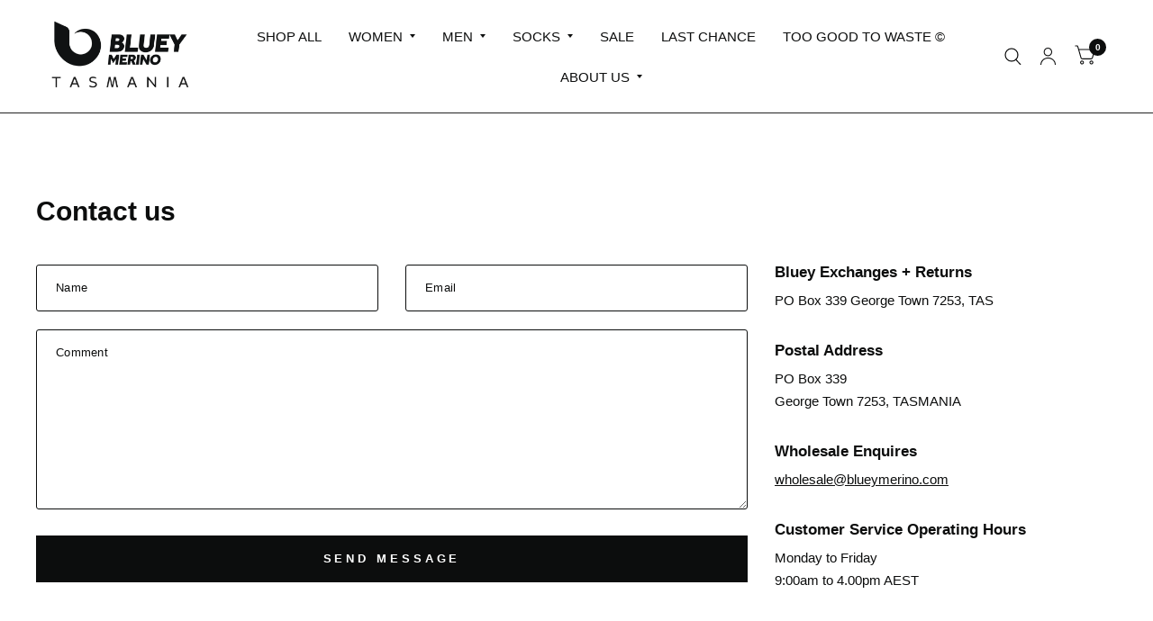

--- FILE ---
content_type: text/html; charset=utf-8
request_url: https://www.blueymerino.com/pages/my-account
body_size: 35278
content:
<!doctype html><html class="no-js" lang="en" dir="ltr">
<head>
	<meta charset="utf-8">
	<meta http-equiv="X-UA-Compatible" content="IE=edge,chrome=1">
	<meta name="viewport" content="width=device-width, initial-scale=1, maximum-scale=5, viewport-fit=cover">
	<meta name="theme-color" content="#ffffff">
	<link rel="canonical" href="https://www.blueymerino.com/pages/my-account">
	<link rel="preconnect" href="https://cdn.shopify.com" crossorigin>
	<link rel="preload" as="style" href="//www.blueymerino.com/cdn/shop/t/23/assets/app.css?v=6761444384061491651765846335">



<link href="//www.blueymerino.com/cdn/shop/t/23/assets/animations.min.js?v=125778792411641688251765846335" as="script" rel="preload">

<link href="//www.blueymerino.com/cdn/shop/t/23/assets/vendor.min.js?v=103990831484246365421765846372" as="script" rel="preload">
<link href="//www.blueymerino.com/cdn/shop/t/23/assets/app.js?v=65769988580183007921765846336" as="script" rel="preload">
<link href="//www.blueymerino.com/cdn/shop/t/23/assets/slideshow.js?v=110104780531747616791765846369" as="script" rel="preload">

<script>
window.lazySizesConfig = window.lazySizesConfig || {};
window.lazySizesConfig.expand = 250;
window.lazySizesConfig.loadMode = 1;
window.lazySizesConfig.loadHidden = false;
</script>


	<link rel="icon" type="image/png" href="//www.blueymerino.com/cdn/shop/files/CURRAWONG_52b92224-06d6-4ee1-9161-da44f98e370f.png?crop=center&height=32&v=1700200762&width=32">

	<title>
		My Account
		
		
		 &ndash; Bluey Merino Tasmania
	</title>

	
	<meta name="description" content="[woocommerce_my_account]">
	


<meta property="og:site_name" content="Bluey Merino Tasmania">
<meta property="og:url" content="https://www.blueymerino.com/pages/my-account">
<meta property="og:title" content="My Account">
<meta property="og:type" content="website">
<meta property="og:description" content="[woocommerce_my_account]"><meta property="og:image" content="http://www.blueymerino.com/cdn/shop/files/social_media_sharing_image.png?v=1731385745">
  <meta property="og:image:secure_url" content="https://www.blueymerino.com/cdn/shop/files/social_media_sharing_image.png?v=1731385745">
  <meta property="og:image:width" content="1200">
  <meta property="og:image:height" content="628"><meta name="twitter:card" content="summary_large_image">
<meta name="twitter:title" content="My Account">
<meta name="twitter:description" content="[woocommerce_my_account]">


	<link href="//www.blueymerino.com/cdn/shop/t/23/assets/app.css?v=6761444384061491651765846335" rel="stylesheet" type="text/css" media="all" />

	<style data-shopify>
	





h1,h2,h3,h4,h5,h6,
	.h1,.h2,.h3,.h4,.h5,.h6,
	.logolink.text-logo,
	.customer-addresses .my-address .address-index {
		font-style: normal;
		font-weight: 400;
		font-family: "system_ui", -apple-system, 'Segoe UI', Roboto, 'Helvetica Neue', 'Noto Sans', 'Liberation Sans', Arial, sans-serif, 'Apple Color Emoji', 'Segoe UI Emoji', 'Segoe UI Symbol', 'Noto Color Emoji';
	}
	body,
	.body-font,
	.thb-product-detail .product-title {
		font-style: normal;
		font-weight: 400;
		font-family: Helvetica, Arial, sans-serif;
	}
	:root {
		--font-body-scale: 1.0;
		--font-body-medium-weight: 500;
    --font-body-bold-weight: 700;
		--font-heading-scale: 1.0;
		--font-navigation-scale: 1.0;
		--font-product-title-scale: 1.0;
		--font-product-title-line-height-scale: 0.6;
		--button-letter-spacing: 0.3em;

		--bg-body: #ffffff;
		--bg-body-rgb: 255,255,255;
		--bg-color-side-panel-footer: #fafafa;

		--color-accent: #0c0d0d;
		--color-accent-rgb: 12,13,13;

		--color-accent2: #0c0d0d;
		--color-accent3: #f0f0ec;

		--color-border: #222222;
		--color-overlay-rgb: 12,13,13;
		--color-form-border: #0c0d0d;

		--shopify-accelerated-checkout-button-block-size: 52px;
		--shopify-accelerated-checkout-inline-alignment: center;
		--shopify-accelerated-checkout-skeleton-animation-duration: 0.25s;
		--shopify-accelerated-checkout-button-border-radius: 0px;--color-announcement-bar-text: #0c0d0d;--color-announcement-bar-bg: #f0f0ec;--color-header-bg: #ffffff;
			--color-header-bg-rgb: 255,255,255;--color-header-text: #0c0d0d;
			--color-header-text-rgb: 12,13,13;--color-header-links: #0c0d0d;--color-header-links-hover: #0c0d0d;--color-header-icons: #0c0d0d;--solid-button-label: #ffffff;--outline-button-label: #ffffff;--color-price: #393e30;
		--color-price-discounted: #6D6D6D;
		--color-star: #8c695d;

		--section-spacing-mobile: 20px;
		--section-spacing-desktop: 80px;--button-border-radius: 0px;--color-badge-text: #ffffff;--color-badge-sold-out: #bab598;--color-badge-sale: #e44b10;--color-badge-preorder: #bab598;--badge-corner-radius: 0px;--color-inventory-instock: #000000;--color-inventory-lowstock: #000000;--color-footer-bar-bg: #000000;--color-footer-bar-text: #ffffff;--color-footer-text: #393e30;
			--color-footer-text-rgb: 57,62,48;--color-footer-link: #0c0d0d;--color-footer-link-hover: #0c0d0d;--color-footer-border: #0c0d0d;
			--color-footer-border-rgb: 12,13,13;--color-footer-bg: #ffffff;}


.badge[data-badge="factory-seconds"]{
				background: #111111;
			}
		
</style>


	<script>
		window.theme = window.theme || {};
		theme = {
			settings: {
				money_with_currency_format:"${{amount}}",
				cart_drawer:true},
			routes: {
				root_url: '/',
				cart_url: '/cart',
				cart_add_url: '/cart/add',
				search_url: '/search',
				collections_url: '/collections',
				cart_change_url: '/cart/change',
				cart_update_url: '/cart/update',
				predictive_search_url: '/search/suggest',
			},
			variantStrings: {
        addToCart: `Add to cart`,
        soldOut: `Sold Out`,
        unavailable: `Unavailable`,
        preOrder: `Pre-order`,
      },
			strings: {
				requiresTerms: `You must agree with the terms and conditions of sales to check out`,
				shippingEstimatorNoResults: `Sorry, we do not ship to your address.`,
				shippingEstimatorOneResult: `There is one shipping rate for your address:`,
				shippingEstimatorMultipleResults: `There are several shipping rates for your address:`,
				shippingEstimatorError: `One or more error occurred while retrieving shipping rates:`
			}
		};
	</script>
	<script>window.performance && window.performance.mark && window.performance.mark('shopify.content_for_header.start');</script><meta name="google-site-verification" content="tJttQnj5VrY_JWJKb5alKp693wyYn23x7SHC-ClBOno">
<meta id="shopify-digital-wallet" name="shopify-digital-wallet" content="/55145529424/digital_wallets/dialog">
<meta name="shopify-checkout-api-token" content="03b43ed7b36191431a8cf648778949a8">
<meta id="in-context-paypal-metadata" data-shop-id="55145529424" data-venmo-supported="false" data-environment="production" data-locale="en_US" data-paypal-v4="true" data-currency="AUD">
<link rel="alternate" hreflang="x-default" href="https://www.blueymerino.com/pages/my-account">
<link rel="alternate" hreflang="en" href="https://www.blueymerino.com/pages/my-account">
<link rel="alternate" hreflang="nl" href="https://www.blueymerino.com/nl/pages/my-account">
<link rel="alternate" hreflang="de" href="https://www.blueymerino.com/de/pages/my-account">
<link rel="alternate" hreflang="fr" href="https://www.blueymerino.com/fr/pages/my-account">
<link rel="alternate" hreflang="it" href="https://www.blueymerino.com/it/pages/my-account">
<link rel="alternate" hreflang="es" href="https://www.blueymerino.com/es/pages/my-account">
<link rel="alternate" hreflang="da" href="https://www.blueymerino.com/da/pages/my-account">
<link rel="alternate" hreflang="sv" href="https://www.blueymerino.com/sv/pages/my-account">
<link rel="alternate" hreflang="no" href="https://www.blueymerino.com/no/pages/my-account">
<link rel="alternate" hreflang="is" href="https://www.blueymerino.com/is/pages/my-account">
<link rel="alternate" hreflang="pt" href="https://www.blueymerino.com/pt/pages/my-account">
<link rel="alternate" hreflang="ja" href="https://www.blueymerino.com/ja/pages/my-account">
<link rel="alternate" hreflang="zh-Hans" href="https://www.blueymerino.com/zh/pages/my-account">
<link rel="alternate" hreflang="en-US" href="https://www.blueymerino.com/en-us/pages/my-account">
<link rel="alternate" hreflang="en-CA" href="https://www.blueymerino.com/en-us/pages/my-account">
<link rel="alternate" hreflang="en-MX" href="https://www.blueymerino.com/en-us/pages/my-account">
<link rel="alternate" hreflang="en-NZ" href="https://www.blueymerino.com/en-nz/pages/my-account">
<link rel="alternate" hreflang="zh-Hans-AE" href="https://www.blueymerino.com/zh/pages/my-account">
<link rel="alternate" hreflang="zh-Hans-AT" href="https://www.blueymerino.com/zh/pages/my-account">
<link rel="alternate" hreflang="zh-Hans-AU" href="https://www.blueymerino.com/zh/pages/my-account">
<link rel="alternate" hreflang="zh-Hans-BE" href="https://www.blueymerino.com/zh/pages/my-account">
<link rel="alternate" hreflang="zh-Hans-CH" href="https://www.blueymerino.com/zh/pages/my-account">
<link rel="alternate" hreflang="zh-Hans-CN" href="https://www.blueymerino.com/zh/pages/my-account">
<link rel="alternate" hreflang="zh-Hans-CZ" href="https://www.blueymerino.com/zh/pages/my-account">
<link rel="alternate" hreflang="zh-Hans-DE" href="https://www.blueymerino.com/zh/pages/my-account">
<link rel="alternate" hreflang="zh-Hans-DK" href="https://www.blueymerino.com/zh/pages/my-account">
<link rel="alternate" hreflang="zh-Hans-ES" href="https://www.blueymerino.com/zh/pages/my-account">
<link rel="alternate" hreflang="zh-Hans-FI" href="https://www.blueymerino.com/zh/pages/my-account">
<link rel="alternate" hreflang="zh-Hans-FR" href="https://www.blueymerino.com/zh/pages/my-account">
<link rel="alternate" hreflang="zh-Hans-GB" href="https://www.blueymerino.com/zh/pages/my-account">
<link rel="alternate" hreflang="zh-Hans-HK" href="https://www.blueymerino.com/zh/pages/my-account">
<link rel="alternate" hreflang="zh-Hans-HU" href="https://www.blueymerino.com/zh/pages/my-account">
<link rel="alternate" hreflang="zh-Hans-IE" href="https://www.blueymerino.com/zh/pages/my-account">
<link rel="alternate" hreflang="zh-Hans-IL" href="https://www.blueymerino.com/zh/pages/my-account">
<link rel="alternate" hreflang="zh-Hans-IN" href="https://www.blueymerino.com/zh/pages/my-account">
<link rel="alternate" hreflang="zh-Hans-IS" href="https://www.blueymerino.com/zh/pages/my-account">
<link rel="alternate" hreflang="zh-Hans-IT" href="https://www.blueymerino.com/zh/pages/my-account">
<link rel="alternate" hreflang="zh-Hans-JP" href="https://www.blueymerino.com/zh/pages/my-account">
<link rel="alternate" hreflang="zh-Hans-KR" href="https://www.blueymerino.com/zh/pages/my-account">
<link rel="alternate" hreflang="zh-Hans-MY" href="https://www.blueymerino.com/zh/pages/my-account">
<link rel="alternate" hreflang="zh-Hans-NL" href="https://www.blueymerino.com/zh/pages/my-account">
<link rel="alternate" hreflang="zh-Hans-NO" href="https://www.blueymerino.com/zh/pages/my-account">
<link rel="alternate" hreflang="zh-Hans-PL" href="https://www.blueymerino.com/zh/pages/my-account">
<link rel="alternate" hreflang="zh-Hans-PT" href="https://www.blueymerino.com/zh/pages/my-account">
<link rel="alternate" hreflang="zh-Hans-QA" href="https://www.blueymerino.com/zh/pages/my-account">
<link rel="alternate" hreflang="zh-Hans-SA" href="https://www.blueymerino.com/zh/pages/my-account">
<link rel="alternate" hreflang="zh-Hans-SE" href="https://www.blueymerino.com/zh/pages/my-account">
<link rel="alternate" hreflang="zh-Hans-SG" href="https://www.blueymerino.com/zh/pages/my-account">
<link rel="alternate" hreflang="zh-Hans-TW" href="https://www.blueymerino.com/zh/pages/my-account">
<link rel="alternate" hreflang="zh-Hans-ZA" href="https://www.blueymerino.com/zh/pages/my-account">
<script async="async" src="/checkouts/internal/preloads.js?locale=en-AU"></script>
<link rel="preconnect" href="https://shop.app" crossorigin="anonymous">
<script async="async" src="https://shop.app/checkouts/internal/preloads.js?locale=en-AU&shop_id=55145529424" crossorigin="anonymous"></script>
<script id="apple-pay-shop-capabilities" type="application/json">{"shopId":55145529424,"countryCode":"AU","currencyCode":"AUD","merchantCapabilities":["supports3DS"],"merchantId":"gid:\/\/shopify\/Shop\/55145529424","merchantName":"Bluey Merino Tasmania","requiredBillingContactFields":["postalAddress","email","phone"],"requiredShippingContactFields":["postalAddress","email","phone"],"shippingType":"shipping","supportedNetworks":["visa","masterCard","amex","jcb"],"total":{"type":"pending","label":"Bluey Merino Tasmania","amount":"1.00"},"shopifyPaymentsEnabled":true,"supportsSubscriptions":true}</script>
<script id="shopify-features" type="application/json">{"accessToken":"03b43ed7b36191431a8cf648778949a8","betas":["rich-media-storefront-analytics"],"domain":"www.blueymerino.com","predictiveSearch":true,"shopId":55145529424,"locale":"en"}</script>
<script>var Shopify = Shopify || {};
Shopify.shop = "bluey-merino.myshopify.com";
Shopify.locale = "en";
Shopify.currency = {"active":"AUD","rate":"1.0"};
Shopify.country = "AU";
Shopify.theme = {"name":"Updated copy of Grouptify_Dev - Bluey Merino Oc...","id":128511737936,"schema_name":"Habitat","schema_version":"8.2.0","theme_store_id":1581,"role":"main"};
Shopify.theme.handle = "null";
Shopify.theme.style = {"id":null,"handle":null};
Shopify.cdnHost = "www.blueymerino.com/cdn";
Shopify.routes = Shopify.routes || {};
Shopify.routes.root = "/";</script>
<script type="module">!function(o){(o.Shopify=o.Shopify||{}).modules=!0}(window);</script>
<script>!function(o){function n(){var o=[];function n(){o.push(Array.prototype.slice.apply(arguments))}return n.q=o,n}var t=o.Shopify=o.Shopify||{};t.loadFeatures=n(),t.autoloadFeatures=n()}(window);</script>
<script>
  window.ShopifyPay = window.ShopifyPay || {};
  window.ShopifyPay.apiHost = "shop.app\/pay";
  window.ShopifyPay.redirectState = null;
</script>
<script id="shop-js-analytics" type="application/json">{"pageType":"page"}</script>
<script defer="defer" async type="module" src="//www.blueymerino.com/cdn/shopifycloud/shop-js/modules/v2/client.init-shop-cart-sync_IZsNAliE.en.esm.js"></script>
<script defer="defer" async type="module" src="//www.blueymerino.com/cdn/shopifycloud/shop-js/modules/v2/chunk.common_0OUaOowp.esm.js"></script>
<script type="module">
  await import("//www.blueymerino.com/cdn/shopifycloud/shop-js/modules/v2/client.init-shop-cart-sync_IZsNAliE.en.esm.js");
await import("//www.blueymerino.com/cdn/shopifycloud/shop-js/modules/v2/chunk.common_0OUaOowp.esm.js");

  window.Shopify.SignInWithShop?.initShopCartSync?.({"fedCMEnabled":true,"windoidEnabled":true});

</script>
<script>
  window.Shopify = window.Shopify || {};
  if (!window.Shopify.featureAssets) window.Shopify.featureAssets = {};
  window.Shopify.featureAssets['shop-js'] = {"shop-cart-sync":["modules/v2/client.shop-cart-sync_DLOhI_0X.en.esm.js","modules/v2/chunk.common_0OUaOowp.esm.js"],"init-fed-cm":["modules/v2/client.init-fed-cm_C6YtU0w6.en.esm.js","modules/v2/chunk.common_0OUaOowp.esm.js"],"shop-button":["modules/v2/client.shop-button_BCMx7GTG.en.esm.js","modules/v2/chunk.common_0OUaOowp.esm.js"],"shop-cash-offers":["modules/v2/client.shop-cash-offers_BT26qb5j.en.esm.js","modules/v2/chunk.common_0OUaOowp.esm.js","modules/v2/chunk.modal_CGo_dVj3.esm.js"],"init-windoid":["modules/v2/client.init-windoid_B9PkRMql.en.esm.js","modules/v2/chunk.common_0OUaOowp.esm.js"],"init-shop-email-lookup-coordinator":["modules/v2/client.init-shop-email-lookup-coordinator_DZkqjsbU.en.esm.js","modules/v2/chunk.common_0OUaOowp.esm.js"],"shop-toast-manager":["modules/v2/client.shop-toast-manager_Di2EnuM7.en.esm.js","modules/v2/chunk.common_0OUaOowp.esm.js"],"shop-login-button":["modules/v2/client.shop-login-button_BtqW_SIO.en.esm.js","modules/v2/chunk.common_0OUaOowp.esm.js","modules/v2/chunk.modal_CGo_dVj3.esm.js"],"avatar":["modules/v2/client.avatar_BTnouDA3.en.esm.js"],"pay-button":["modules/v2/client.pay-button_CWa-C9R1.en.esm.js","modules/v2/chunk.common_0OUaOowp.esm.js"],"init-shop-cart-sync":["modules/v2/client.init-shop-cart-sync_IZsNAliE.en.esm.js","modules/v2/chunk.common_0OUaOowp.esm.js"],"init-customer-accounts":["modules/v2/client.init-customer-accounts_DenGwJTU.en.esm.js","modules/v2/client.shop-login-button_BtqW_SIO.en.esm.js","modules/v2/chunk.common_0OUaOowp.esm.js","modules/v2/chunk.modal_CGo_dVj3.esm.js"],"init-shop-for-new-customer-accounts":["modules/v2/client.init-shop-for-new-customer-accounts_JdHXxpS9.en.esm.js","modules/v2/client.shop-login-button_BtqW_SIO.en.esm.js","modules/v2/chunk.common_0OUaOowp.esm.js","modules/v2/chunk.modal_CGo_dVj3.esm.js"],"init-customer-accounts-sign-up":["modules/v2/client.init-customer-accounts-sign-up_D6__K_p8.en.esm.js","modules/v2/client.shop-login-button_BtqW_SIO.en.esm.js","modules/v2/chunk.common_0OUaOowp.esm.js","modules/v2/chunk.modal_CGo_dVj3.esm.js"],"checkout-modal":["modules/v2/client.checkout-modal_C_ZQDY6s.en.esm.js","modules/v2/chunk.common_0OUaOowp.esm.js","modules/v2/chunk.modal_CGo_dVj3.esm.js"],"shop-follow-button":["modules/v2/client.shop-follow-button_XetIsj8l.en.esm.js","modules/v2/chunk.common_0OUaOowp.esm.js","modules/v2/chunk.modal_CGo_dVj3.esm.js"],"lead-capture":["modules/v2/client.lead-capture_DvA72MRN.en.esm.js","modules/v2/chunk.common_0OUaOowp.esm.js","modules/v2/chunk.modal_CGo_dVj3.esm.js"],"shop-login":["modules/v2/client.shop-login_ClXNxyh6.en.esm.js","modules/v2/chunk.common_0OUaOowp.esm.js","modules/v2/chunk.modal_CGo_dVj3.esm.js"],"payment-terms":["modules/v2/client.payment-terms_CNlwjfZz.en.esm.js","modules/v2/chunk.common_0OUaOowp.esm.js","modules/v2/chunk.modal_CGo_dVj3.esm.js"]};
</script>
<script id="__st">var __st={"a":55145529424,"offset":39600,"reqid":"9477e2b6-4861-44b8-b65f-568b7819ce90-1768422739","pageurl":"www.blueymerino.com\/pages\/my-account","s":"pages-83351339088","u":"9cf9ea86d969","p":"page","rtyp":"page","rid":83351339088};</script>
<script>window.ShopifyPaypalV4VisibilityTracking = true;</script>
<script id="captcha-bootstrap">!function(){'use strict';const t='contact',e='account',n='new_comment',o=[[t,t],['blogs',n],['comments',n],[t,'customer']],c=[[e,'customer_login'],[e,'guest_login'],[e,'recover_customer_password'],[e,'create_customer']],r=t=>t.map((([t,e])=>`form[action*='/${t}']:not([data-nocaptcha='true']) input[name='form_type'][value='${e}']`)).join(','),a=t=>()=>t?[...document.querySelectorAll(t)].map((t=>t.form)):[];function s(){const t=[...o],e=r(t);return a(e)}const i='password',u='form_key',d=['recaptcha-v3-token','g-recaptcha-response','h-captcha-response',i],f=()=>{try{return window.sessionStorage}catch{return}},m='__shopify_v',_=t=>t.elements[u];function p(t,e,n=!1){try{const o=window.sessionStorage,c=JSON.parse(o.getItem(e)),{data:r}=function(t){const{data:e,action:n}=t;return t[m]||n?{data:e,action:n}:{data:t,action:n}}(c);for(const[e,n]of Object.entries(r))t.elements[e]&&(t.elements[e].value=n);n&&o.removeItem(e)}catch(o){console.error('form repopulation failed',{error:o})}}const l='form_type',E='cptcha';function T(t){t.dataset[E]=!0}const w=window,h=w.document,L='Shopify',v='ce_forms',y='captcha';let A=!1;((t,e)=>{const n=(g='f06e6c50-85a8-45c8-87d0-21a2b65856fe',I='https://cdn.shopify.com/shopifycloud/storefront-forms-hcaptcha/ce_storefront_forms_captcha_hcaptcha.v1.5.2.iife.js',D={infoText:'Protected by hCaptcha',privacyText:'Privacy',termsText:'Terms'},(t,e,n)=>{const o=w[L][v],c=o.bindForm;if(c)return c(t,g,e,D).then(n);var r;o.q.push([[t,g,e,D],n]),r=I,A||(h.body.append(Object.assign(h.createElement('script'),{id:'captcha-provider',async:!0,src:r})),A=!0)});var g,I,D;w[L]=w[L]||{},w[L][v]=w[L][v]||{},w[L][v].q=[],w[L][y]=w[L][y]||{},w[L][y].protect=function(t,e){n(t,void 0,e),T(t)},Object.freeze(w[L][y]),function(t,e,n,w,h,L){const[v,y,A,g]=function(t,e,n){const i=e?o:[],u=t?c:[],d=[...i,...u],f=r(d),m=r(i),_=r(d.filter((([t,e])=>n.includes(e))));return[a(f),a(m),a(_),s()]}(w,h,L),I=t=>{const e=t.target;return e instanceof HTMLFormElement?e:e&&e.form},D=t=>v().includes(t);t.addEventListener('submit',(t=>{const e=I(t);if(!e)return;const n=D(e)&&!e.dataset.hcaptchaBound&&!e.dataset.recaptchaBound,o=_(e),c=g().includes(e)&&(!o||!o.value);(n||c)&&t.preventDefault(),c&&!n&&(function(t){try{if(!f())return;!function(t){const e=f();if(!e)return;const n=_(t);if(!n)return;const o=n.value;o&&e.removeItem(o)}(t);const e=Array.from(Array(32),(()=>Math.random().toString(36)[2])).join('');!function(t,e){_(t)||t.append(Object.assign(document.createElement('input'),{type:'hidden',name:u})),t.elements[u].value=e}(t,e),function(t,e){const n=f();if(!n)return;const o=[...t.querySelectorAll(`input[type='${i}']`)].map((({name:t})=>t)),c=[...d,...o],r={};for(const[a,s]of new FormData(t).entries())c.includes(a)||(r[a]=s);n.setItem(e,JSON.stringify({[m]:1,action:t.action,data:r}))}(t,e)}catch(e){console.error('failed to persist form',e)}}(e),e.submit())}));const S=(t,e)=>{t&&!t.dataset[E]&&(n(t,e.some((e=>e===t))),T(t))};for(const o of['focusin','change'])t.addEventListener(o,(t=>{const e=I(t);D(e)&&S(e,y())}));const B=e.get('form_key'),M=e.get(l),P=B&&M;t.addEventListener('DOMContentLoaded',(()=>{const t=y();if(P)for(const e of t)e.elements[l].value===M&&p(e,B);[...new Set([...A(),...v().filter((t=>'true'===t.dataset.shopifyCaptcha))])].forEach((e=>S(e,t)))}))}(h,new URLSearchParams(w.location.search),n,t,e,['guest_login'])})(!0,!0)}();</script>
<script integrity="sha256-4kQ18oKyAcykRKYeNunJcIwy7WH5gtpwJnB7kiuLZ1E=" data-source-attribution="shopify.loadfeatures" defer="defer" src="//www.blueymerino.com/cdn/shopifycloud/storefront/assets/storefront/load_feature-a0a9edcb.js" crossorigin="anonymous"></script>
<script crossorigin="anonymous" defer="defer" src="//www.blueymerino.com/cdn/shopifycloud/storefront/assets/shopify_pay/storefront-65b4c6d7.js?v=20250812"></script>
<script data-source-attribution="shopify.dynamic_checkout.dynamic.init">var Shopify=Shopify||{};Shopify.PaymentButton=Shopify.PaymentButton||{isStorefrontPortableWallets:!0,init:function(){window.Shopify.PaymentButton.init=function(){};var t=document.createElement("script");t.src="https://www.blueymerino.com/cdn/shopifycloud/portable-wallets/latest/portable-wallets.en.js",t.type="module",document.head.appendChild(t)}};
</script>
<script data-source-attribution="shopify.dynamic_checkout.buyer_consent">
  function portableWalletsHideBuyerConsent(e){var t=document.getElementById("shopify-buyer-consent"),n=document.getElementById("shopify-subscription-policy-button");t&&n&&(t.classList.add("hidden"),t.setAttribute("aria-hidden","true"),n.removeEventListener("click",e))}function portableWalletsShowBuyerConsent(e){var t=document.getElementById("shopify-buyer-consent"),n=document.getElementById("shopify-subscription-policy-button");t&&n&&(t.classList.remove("hidden"),t.removeAttribute("aria-hidden"),n.addEventListener("click",e))}window.Shopify?.PaymentButton&&(window.Shopify.PaymentButton.hideBuyerConsent=portableWalletsHideBuyerConsent,window.Shopify.PaymentButton.showBuyerConsent=portableWalletsShowBuyerConsent);
</script>
<script data-source-attribution="shopify.dynamic_checkout.cart.bootstrap">document.addEventListener("DOMContentLoaded",(function(){function t(){return document.querySelector("shopify-accelerated-checkout-cart, shopify-accelerated-checkout")}if(t())Shopify.PaymentButton.init();else{new MutationObserver((function(e,n){t()&&(Shopify.PaymentButton.init(),n.disconnect())})).observe(document.body,{childList:!0,subtree:!0})}}));
</script>
<script id='scb4127' type='text/javascript' async='' src='https://www.blueymerino.com/cdn/shopifycloud/privacy-banner/storefront-banner.js'></script><link id="shopify-accelerated-checkout-styles" rel="stylesheet" media="screen" href="https://www.blueymerino.com/cdn/shopifycloud/portable-wallets/latest/accelerated-checkout-backwards-compat.css" crossorigin="anonymous">
<style id="shopify-accelerated-checkout-cart">
        #shopify-buyer-consent {
  margin-top: 1em;
  display: inline-block;
  width: 100%;
}

#shopify-buyer-consent.hidden {
  display: none;
}

#shopify-subscription-policy-button {
  background: none;
  border: none;
  padding: 0;
  text-decoration: underline;
  font-size: inherit;
  cursor: pointer;
}

#shopify-subscription-policy-button::before {
  box-shadow: none;
}

      </style>

<script>window.performance && window.performance.mark && window.performance.mark('shopify.content_for_header.end');</script> <!-- Header hook for plugins -->

	<script>document.documentElement.className = document.documentElement.className.replace('no-js', 'js');</script>
<script src="https://cdn.shopify.com/extensions/cfc76123-b24f-4e9a-a1dc-585518796af7/forms-2294/assets/shopify-forms-loader.js" type="text/javascript" defer="defer"></script>
<link href="https://monorail-edge.shopifysvc.com" rel="dns-prefetch">
<script>(function(){if ("sendBeacon" in navigator && "performance" in window) {try {var session_token_from_headers = performance.getEntriesByType('navigation')[0].serverTiming.find(x => x.name == '_s').description;} catch {var session_token_from_headers = undefined;}var session_cookie_matches = document.cookie.match(/_shopify_s=([^;]*)/);var session_token_from_cookie = session_cookie_matches && session_cookie_matches.length === 2 ? session_cookie_matches[1] : "";var session_token = session_token_from_headers || session_token_from_cookie || "";function handle_abandonment_event(e) {var entries = performance.getEntries().filter(function(entry) {return /monorail-edge.shopifysvc.com/.test(entry.name);});if (!window.abandonment_tracked && entries.length === 0) {window.abandonment_tracked = true;var currentMs = Date.now();var navigation_start = performance.timing.navigationStart;var payload = {shop_id: 55145529424,url: window.location.href,navigation_start,duration: currentMs - navigation_start,session_token,page_type: "page"};window.navigator.sendBeacon("https://monorail-edge.shopifysvc.com/v1/produce", JSON.stringify({schema_id: "online_store_buyer_site_abandonment/1.1",payload: payload,metadata: {event_created_at_ms: currentMs,event_sent_at_ms: currentMs}}));}}window.addEventListener('pagehide', handle_abandonment_event);}}());</script>
<script id="web-pixels-manager-setup">(function e(e,d,r,n,o){if(void 0===o&&(o={}),!Boolean(null===(a=null===(i=window.Shopify)||void 0===i?void 0:i.analytics)||void 0===a?void 0:a.replayQueue)){var i,a;window.Shopify=window.Shopify||{};var t=window.Shopify;t.analytics=t.analytics||{};var s=t.analytics;s.replayQueue=[],s.publish=function(e,d,r){return s.replayQueue.push([e,d,r]),!0};try{self.performance.mark("wpm:start")}catch(e){}var l=function(){var e={modern:/Edge?\/(1{2}[4-9]|1[2-9]\d|[2-9]\d{2}|\d{4,})\.\d+(\.\d+|)|Firefox\/(1{2}[4-9]|1[2-9]\d|[2-9]\d{2}|\d{4,})\.\d+(\.\d+|)|Chrom(ium|e)\/(9{2}|\d{3,})\.\d+(\.\d+|)|(Maci|X1{2}).+ Version\/(15\.\d+|(1[6-9]|[2-9]\d|\d{3,})\.\d+)([,.]\d+|)( \(\w+\)|)( Mobile\/\w+|) Safari\/|Chrome.+OPR\/(9{2}|\d{3,})\.\d+\.\d+|(CPU[ +]OS|iPhone[ +]OS|CPU[ +]iPhone|CPU IPhone OS|CPU iPad OS)[ +]+(15[._]\d+|(1[6-9]|[2-9]\d|\d{3,})[._]\d+)([._]\d+|)|Android:?[ /-](13[3-9]|1[4-9]\d|[2-9]\d{2}|\d{4,})(\.\d+|)(\.\d+|)|Android.+Firefox\/(13[5-9]|1[4-9]\d|[2-9]\d{2}|\d{4,})\.\d+(\.\d+|)|Android.+Chrom(ium|e)\/(13[3-9]|1[4-9]\d|[2-9]\d{2}|\d{4,})\.\d+(\.\d+|)|SamsungBrowser\/([2-9]\d|\d{3,})\.\d+/,legacy:/Edge?\/(1[6-9]|[2-9]\d|\d{3,})\.\d+(\.\d+|)|Firefox\/(5[4-9]|[6-9]\d|\d{3,})\.\d+(\.\d+|)|Chrom(ium|e)\/(5[1-9]|[6-9]\d|\d{3,})\.\d+(\.\d+|)([\d.]+$|.*Safari\/(?![\d.]+ Edge\/[\d.]+$))|(Maci|X1{2}).+ Version\/(10\.\d+|(1[1-9]|[2-9]\d|\d{3,})\.\d+)([,.]\d+|)( \(\w+\)|)( Mobile\/\w+|) Safari\/|Chrome.+OPR\/(3[89]|[4-9]\d|\d{3,})\.\d+\.\d+|(CPU[ +]OS|iPhone[ +]OS|CPU[ +]iPhone|CPU IPhone OS|CPU iPad OS)[ +]+(10[._]\d+|(1[1-9]|[2-9]\d|\d{3,})[._]\d+)([._]\d+|)|Android:?[ /-](13[3-9]|1[4-9]\d|[2-9]\d{2}|\d{4,})(\.\d+|)(\.\d+|)|Mobile Safari.+OPR\/([89]\d|\d{3,})\.\d+\.\d+|Android.+Firefox\/(13[5-9]|1[4-9]\d|[2-9]\d{2}|\d{4,})\.\d+(\.\d+|)|Android.+Chrom(ium|e)\/(13[3-9]|1[4-9]\d|[2-9]\d{2}|\d{4,})\.\d+(\.\d+|)|Android.+(UC? ?Browser|UCWEB|U3)[ /]?(15\.([5-9]|\d{2,})|(1[6-9]|[2-9]\d|\d{3,})\.\d+)\.\d+|SamsungBrowser\/(5\.\d+|([6-9]|\d{2,})\.\d+)|Android.+MQ{2}Browser\/(14(\.(9|\d{2,})|)|(1[5-9]|[2-9]\d|\d{3,})(\.\d+|))(\.\d+|)|K[Aa][Ii]OS\/(3\.\d+|([4-9]|\d{2,})\.\d+)(\.\d+|)/},d=e.modern,r=e.legacy,n=navigator.userAgent;return n.match(d)?"modern":n.match(r)?"legacy":"unknown"}(),u="modern"===l?"modern":"legacy",c=(null!=n?n:{modern:"",legacy:""})[u],f=function(e){return[e.baseUrl,"/wpm","/b",e.hashVersion,"modern"===e.buildTarget?"m":"l",".js"].join("")}({baseUrl:d,hashVersion:r,buildTarget:u}),m=function(e){var d=e.version,r=e.bundleTarget,n=e.surface,o=e.pageUrl,i=e.monorailEndpoint;return{emit:function(e){var a=e.status,t=e.errorMsg,s=(new Date).getTime(),l=JSON.stringify({metadata:{event_sent_at_ms:s},events:[{schema_id:"web_pixels_manager_load/3.1",payload:{version:d,bundle_target:r,page_url:o,status:a,surface:n,error_msg:t},metadata:{event_created_at_ms:s}}]});if(!i)return console&&console.warn&&console.warn("[Web Pixels Manager] No Monorail endpoint provided, skipping logging."),!1;try{return self.navigator.sendBeacon.bind(self.navigator)(i,l)}catch(e){}var u=new XMLHttpRequest;try{return u.open("POST",i,!0),u.setRequestHeader("Content-Type","text/plain"),u.send(l),!0}catch(e){return console&&console.warn&&console.warn("[Web Pixels Manager] Got an unhandled error while logging to Monorail."),!1}}}}({version:r,bundleTarget:l,surface:e.surface,pageUrl:self.location.href,monorailEndpoint:e.monorailEndpoint});try{o.browserTarget=l,function(e){var d=e.src,r=e.async,n=void 0===r||r,o=e.onload,i=e.onerror,a=e.sri,t=e.scriptDataAttributes,s=void 0===t?{}:t,l=document.createElement("script"),u=document.querySelector("head"),c=document.querySelector("body");if(l.async=n,l.src=d,a&&(l.integrity=a,l.crossOrigin="anonymous"),s)for(var f in s)if(Object.prototype.hasOwnProperty.call(s,f))try{l.dataset[f]=s[f]}catch(e){}if(o&&l.addEventListener("load",o),i&&l.addEventListener("error",i),u)u.appendChild(l);else{if(!c)throw new Error("Did not find a head or body element to append the script");c.appendChild(l)}}({src:f,async:!0,onload:function(){if(!function(){var e,d;return Boolean(null===(d=null===(e=window.Shopify)||void 0===e?void 0:e.analytics)||void 0===d?void 0:d.initialized)}()){var d=window.webPixelsManager.init(e)||void 0;if(d){var r=window.Shopify.analytics;r.replayQueue.forEach((function(e){var r=e[0],n=e[1],o=e[2];d.publishCustomEvent(r,n,o)})),r.replayQueue=[],r.publish=d.publishCustomEvent,r.visitor=d.visitor,r.initialized=!0}}},onerror:function(){return m.emit({status:"failed",errorMsg:"".concat(f," has failed to load")})},sri:function(e){var d=/^sha384-[A-Za-z0-9+/=]+$/;return"string"==typeof e&&d.test(e)}(c)?c:"",scriptDataAttributes:o}),m.emit({status:"loading"})}catch(e){m.emit({status:"failed",errorMsg:(null==e?void 0:e.message)||"Unknown error"})}}})({shopId: 55145529424,storefrontBaseUrl: "https://www.blueymerino.com",extensionsBaseUrl: "https://extensions.shopifycdn.com/cdn/shopifycloud/web-pixels-manager",monorailEndpoint: "https://monorail-edge.shopifysvc.com/unstable/produce_batch",surface: "storefront-renderer",enabledBetaFlags: ["2dca8a86","a0d5f9d2"],webPixelsConfigList: [{"id":"274890832","configuration":"{\"config\":\"{\\\"pixel_id\\\":\\\"G-WK6JSKK13D\\\",\\\"target_country\\\":\\\"AU\\\",\\\"gtag_events\\\":[{\\\"type\\\":\\\"begin_checkout\\\",\\\"action_label\\\":\\\"G-WK6JSKK13D\\\"},{\\\"type\\\":\\\"search\\\",\\\"action_label\\\":\\\"G-WK6JSKK13D\\\"},{\\\"type\\\":\\\"view_item\\\",\\\"action_label\\\":[\\\"G-WK6JSKK13D\\\",\\\"MC-03QWNVH2KM\\\"]},{\\\"type\\\":\\\"purchase\\\",\\\"action_label\\\":[\\\"G-WK6JSKK13D\\\",\\\"MC-03QWNVH2KM\\\"]},{\\\"type\\\":\\\"page_view\\\",\\\"action_label\\\":[\\\"G-WK6JSKK13D\\\",\\\"MC-03QWNVH2KM\\\"]},{\\\"type\\\":\\\"add_payment_info\\\",\\\"action_label\\\":\\\"G-WK6JSKK13D\\\"},{\\\"type\\\":\\\"add_to_cart\\\",\\\"action_label\\\":\\\"G-WK6JSKK13D\\\"}],\\\"enable_monitoring_mode\\\":false}\"}","eventPayloadVersion":"v1","runtimeContext":"OPEN","scriptVersion":"b2a88bafab3e21179ed38636efcd8a93","type":"APP","apiClientId":1780363,"privacyPurposes":[],"dataSharingAdjustments":{"protectedCustomerApprovalScopes":["read_customer_address","read_customer_email","read_customer_name","read_customer_personal_data","read_customer_phone"]}},{"id":"shopify-app-pixel","configuration":"{}","eventPayloadVersion":"v1","runtimeContext":"STRICT","scriptVersion":"0450","apiClientId":"shopify-pixel","type":"APP","privacyPurposes":["ANALYTICS","MARKETING"]},{"id":"shopify-custom-pixel","eventPayloadVersion":"v1","runtimeContext":"LAX","scriptVersion":"0450","apiClientId":"shopify-pixel","type":"CUSTOM","privacyPurposes":["ANALYTICS","MARKETING"]}],isMerchantRequest: false,initData: {"shop":{"name":"Bluey Merino Tasmania","paymentSettings":{"currencyCode":"AUD"},"myshopifyDomain":"bluey-merino.myshopify.com","countryCode":"AU","storefrontUrl":"https:\/\/www.blueymerino.com"},"customer":null,"cart":null,"checkout":null,"productVariants":[],"purchasingCompany":null},},"https://www.blueymerino.com/cdn","7cecd0b6w90c54c6cpe92089d5m57a67346",{"modern":"","legacy":""},{"shopId":"55145529424","storefrontBaseUrl":"https:\/\/www.blueymerino.com","extensionBaseUrl":"https:\/\/extensions.shopifycdn.com\/cdn\/shopifycloud\/web-pixels-manager","surface":"storefront-renderer","enabledBetaFlags":"[\"2dca8a86\", \"a0d5f9d2\"]","isMerchantRequest":"false","hashVersion":"7cecd0b6w90c54c6cpe92089d5m57a67346","publish":"custom","events":"[[\"page_viewed\",{}]]"});</script><script>
  window.ShopifyAnalytics = window.ShopifyAnalytics || {};
  window.ShopifyAnalytics.meta = window.ShopifyAnalytics.meta || {};
  window.ShopifyAnalytics.meta.currency = 'AUD';
  var meta = {"page":{"pageType":"page","resourceType":"page","resourceId":83351339088,"requestId":"9477e2b6-4861-44b8-b65f-568b7819ce90-1768422739"}};
  for (var attr in meta) {
    window.ShopifyAnalytics.meta[attr] = meta[attr];
  }
</script>
<script class="analytics">
  (function () {
    var customDocumentWrite = function(content) {
      var jquery = null;

      if (window.jQuery) {
        jquery = window.jQuery;
      } else if (window.Checkout && window.Checkout.$) {
        jquery = window.Checkout.$;
      }

      if (jquery) {
        jquery('body').append(content);
      }
    };

    var hasLoggedConversion = function(token) {
      if (token) {
        return document.cookie.indexOf('loggedConversion=' + token) !== -1;
      }
      return false;
    }

    var setCookieIfConversion = function(token) {
      if (token) {
        var twoMonthsFromNow = new Date(Date.now());
        twoMonthsFromNow.setMonth(twoMonthsFromNow.getMonth() + 2);

        document.cookie = 'loggedConversion=' + token + '; expires=' + twoMonthsFromNow;
      }
    }

    var trekkie = window.ShopifyAnalytics.lib = window.trekkie = window.trekkie || [];
    if (trekkie.integrations) {
      return;
    }
    trekkie.methods = [
      'identify',
      'page',
      'ready',
      'track',
      'trackForm',
      'trackLink'
    ];
    trekkie.factory = function(method) {
      return function() {
        var args = Array.prototype.slice.call(arguments);
        args.unshift(method);
        trekkie.push(args);
        return trekkie;
      };
    };
    for (var i = 0; i < trekkie.methods.length; i++) {
      var key = trekkie.methods[i];
      trekkie[key] = trekkie.factory(key);
    }
    trekkie.load = function(config) {
      trekkie.config = config || {};
      trekkie.config.initialDocumentCookie = document.cookie;
      var first = document.getElementsByTagName('script')[0];
      var script = document.createElement('script');
      script.type = 'text/javascript';
      script.onerror = function(e) {
        var scriptFallback = document.createElement('script');
        scriptFallback.type = 'text/javascript';
        scriptFallback.onerror = function(error) {
                var Monorail = {
      produce: function produce(monorailDomain, schemaId, payload) {
        var currentMs = new Date().getTime();
        var event = {
          schema_id: schemaId,
          payload: payload,
          metadata: {
            event_created_at_ms: currentMs,
            event_sent_at_ms: currentMs
          }
        };
        return Monorail.sendRequest("https://" + monorailDomain + "/v1/produce", JSON.stringify(event));
      },
      sendRequest: function sendRequest(endpointUrl, payload) {
        // Try the sendBeacon API
        if (window && window.navigator && typeof window.navigator.sendBeacon === 'function' && typeof window.Blob === 'function' && !Monorail.isIos12()) {
          var blobData = new window.Blob([payload], {
            type: 'text/plain'
          });

          if (window.navigator.sendBeacon(endpointUrl, blobData)) {
            return true;
          } // sendBeacon was not successful

        } // XHR beacon

        var xhr = new XMLHttpRequest();

        try {
          xhr.open('POST', endpointUrl);
          xhr.setRequestHeader('Content-Type', 'text/plain');
          xhr.send(payload);
        } catch (e) {
          console.log(e);
        }

        return false;
      },
      isIos12: function isIos12() {
        return window.navigator.userAgent.lastIndexOf('iPhone; CPU iPhone OS 12_') !== -1 || window.navigator.userAgent.lastIndexOf('iPad; CPU OS 12_') !== -1;
      }
    };
    Monorail.produce('monorail-edge.shopifysvc.com',
      'trekkie_storefront_load_errors/1.1',
      {shop_id: 55145529424,
      theme_id: 128511737936,
      app_name: "storefront",
      context_url: window.location.href,
      source_url: "//www.blueymerino.com/cdn/s/trekkie.storefront.55c6279c31a6628627b2ba1c5ff367020da294e2.min.js"});

        };
        scriptFallback.async = true;
        scriptFallback.src = '//www.blueymerino.com/cdn/s/trekkie.storefront.55c6279c31a6628627b2ba1c5ff367020da294e2.min.js';
        first.parentNode.insertBefore(scriptFallback, first);
      };
      script.async = true;
      script.src = '//www.blueymerino.com/cdn/s/trekkie.storefront.55c6279c31a6628627b2ba1c5ff367020da294e2.min.js';
      first.parentNode.insertBefore(script, first);
    };
    trekkie.load(
      {"Trekkie":{"appName":"storefront","development":false,"defaultAttributes":{"shopId":55145529424,"isMerchantRequest":null,"themeId":128511737936,"themeCityHash":"5203664500086636576","contentLanguage":"en","currency":"AUD","eventMetadataId":"c46e12e4-a41c-439f-b404-c7350937343f"},"isServerSideCookieWritingEnabled":true,"monorailRegion":"shop_domain","enabledBetaFlags":["65f19447"]},"Session Attribution":{},"S2S":{"facebookCapiEnabled":false,"source":"trekkie-storefront-renderer","apiClientId":580111}}
    );

    var loaded = false;
    trekkie.ready(function() {
      if (loaded) return;
      loaded = true;

      window.ShopifyAnalytics.lib = window.trekkie;

      var originalDocumentWrite = document.write;
      document.write = customDocumentWrite;
      try { window.ShopifyAnalytics.merchantGoogleAnalytics.call(this); } catch(error) {};
      document.write = originalDocumentWrite;

      window.ShopifyAnalytics.lib.page(null,{"pageType":"page","resourceType":"page","resourceId":83351339088,"requestId":"9477e2b6-4861-44b8-b65f-568b7819ce90-1768422739","shopifyEmitted":true});

      var match = window.location.pathname.match(/checkouts\/(.+)\/(thank_you|post_purchase)/)
      var token = match? match[1]: undefined;
      if (!hasLoggedConversion(token)) {
        setCookieIfConversion(token);
        
      }
    });


        var eventsListenerScript = document.createElement('script');
        eventsListenerScript.async = true;
        eventsListenerScript.src = "//www.blueymerino.com/cdn/shopifycloud/storefront/assets/shop_events_listener-3da45d37.js";
        document.getElementsByTagName('head')[0].appendChild(eventsListenerScript);

})();</script>
<script
  defer
  src="https://www.blueymerino.com/cdn/shopifycloud/perf-kit/shopify-perf-kit-3.0.3.min.js"
  data-application="storefront-renderer"
  data-shop-id="55145529424"
  data-render-region="gcp-us-central1"
  data-page-type="page"
  data-theme-instance-id="128511737936"
  data-theme-name="Habitat"
  data-theme-version="8.2.0"
  data-monorail-region="shop_domain"
  data-resource-timing-sampling-rate="10"
  data-shs="true"
  data-shs-beacon="true"
  data-shs-export-with-fetch="true"
  data-shs-logs-sample-rate="1"
  data-shs-beacon-endpoint="https://www.blueymerino.com/api/collect"
></script>
</head>
<body class="animations-true button-uppercase-true navigation-uppercase-false product-title-uppercase-false  template-page template-page-contact">
	<a class="screen-reader-shortcut" href="#main-content">Skip to content</a>
	<div id="wrapper">
		<!-- BEGIN sections: header-group -->
<div id="shopify-section-sections--15908802789456__announcement-bar" class="shopify-section shopify-section-group-header-group announcement-bar-section">



</div><div id="shopify-section-sections--15908802789456__header" class="shopify-section shopify-section-group-header-group header-section"><theme-header id="header" class="header header-sticky--active style1 header--shadow-none">
	<div class="row expanded">
		<div class="small-12 columns"><details class="mobile-toggle-wrapper">
	<summary class="mobile-toggle">
		<span></span>
		<span></span>
		<span></span>
	</summary><nav id="mobile-menu" class="mobile-menu-drawer" role="dialog" tabindex="-1">
	<div class="mobile-menu-content"><ul class="mobile-menu"><li><div class="link-container">
							<a href="/collections/all" title="SHOP ALL">SHOP ALL</a>
						</div></li><li><details class="link-container">
							<summary class="parent-link">WOMEN<span class="link-forward"></span></summary>
							<ul class="sub-menu"><li><a href="/collections/women-t-shirts-tanks" title="T-SHIRTS + TANKS">T-SHIRTS + TANKS</a></li><li><a href="/collections/women-long-sleeve" title="LONG SLEEVE">LONG SLEEVE</a></li><li><a href="/collections/women-hoodies-jackets" title="HOODIES + JACKETS">HOODIES + JACKETS</a></li><li><a href="/collections/gender-neutral-accessories" title="ACCESSORIES">ACCESSORIES</a></li><li><a href="/collections/women-base-layers" title="BASE LAYERS">BASE LAYERS</a></li><li><a href="/collections/women-mid-layers" title="MID LAYERS">MID LAYERS</a></li><li><a href="/collections/women-outer-layers" title="OUTER LAYERS">OUTER LAYERS</a></li></ul>
						</details></li><li><details class="link-container">
							<summary class="parent-link">MEN<span class="link-forward"></span></summary>
							<ul class="sub-menu"><li><a href="/collections/men-t-shirts-tanks" title="T-SHIRTS + TANKS">T-SHIRTS + TANKS</a></li><li><a href="/collections/men-long-sleeve" title="LONG SLEEVES">LONG SLEEVES</a></li><li><a href="/collections/men-hoodies-jackets" title="HOODIES + JACKETS">HOODIES + JACKETS</a></li><li><a href="/collections/gender-neutral-accessories" title="ACCESSORIES">ACCESSORIES</a></li><li><a href="/collections/men-base-layer" title="BASE LAYERS">BASE LAYERS</a></li><li><a href="/collections/men-mid-layers" title="MID LAYERS">MID LAYERS</a></li><li><a href="/collections/men-outer-layers" title="OUTER LAYERS">OUTER LAYERS</a></li></ul>
						</details></li><li><details class="link-container">
							<summary class="parent-link">SOCKS<span class="link-forward"></span></summary>
							<ul class="sub-menu"><li><a href="/collections/tasmanian-socks" title="TASMANIAN SOCKS">TASMANIAN SOCKS</a></li><li><a href="/collections/womens-socks" title="WOMEN&#39;S SOCKS">WOMEN'S SOCKS</a></li><li><a href="/collections/mens-socks" title="MEN&#39;S SOCKS">MEN'S SOCKS</a></li><li><a href="/collections/gender-neutral-socks" title="GENDER NEUTRAL SOCKS">GENDER NEUTRAL SOCKS</a></li></ul>
						</details></li><li><div class="link-container">
							<a href="/collections/sale" title="SALE">SALE</a>
						</div></li><li><div class="link-container">
							<a href="/collections/last-chance" title="LAST CHANCE">LAST CHANCE</a>
						</div></li><li><div class="link-container">
							<a href="/collections/too-good-to-waste-%C2%A9" title="TOO GOOD TO WASTE ©">TOO GOOD TO WASTE ©</a>
						</div></li><li><details class="link-container">
							<summary class="parent-link">ABOUT US<span class="link-forward"></span></summary>
							<ul class="sub-menu"><li><a href="https://www.blueymerino.com/pages/about" title="OUR STORY">OUR STORY</a></li><li><a href="/pages/ethical-sustainable" title="NO GREEN WASHING">NO GREEN WASHING</a></li><li><a href="/pages/merino-wool-basics-benefits" title="KNOW YOUR MERINO">KNOW YOUR MERINO</a></li><li><a href="/blogs/stories" title="STORIES">STORIES</a></li><li><a href="https://www.blueymerino.com/pages/contact" title="CONTACT">CONTACT</a></li></ul>
						</details></li></ul><ul class="mobile-secondary-menu">
			
			  <li class="">
			    <a href="/collections/all" title="SHOP ALL">SHOP ALL</a>
			  </li>
			  <li class="">
			    <a href="/collections/women" title="WOMEN">WOMEN</a>
			  </li>
			  <li class="">
			    <a href="/collections/men" title="MEN">MEN</a>
			  </li>
			  <li class="">
			    <a href="/collections/all-socks-1/Merino-Socks-Made-in-Australia" title="SOCKS">SOCKS</a>
			  </li>
			  <li class="">
			    <a href="/collections/sale" title="SALE">SALE</a>
			  </li>
			  <li class="">
			    <a href="/collections/last-chance" title="LAST CHANCE">LAST CHANCE</a>
			  </li>
			  <li class="">
			    <a href="/collections/too-good-to-waste-%C2%A9" title="TOO GOOD TO WASTE ©">TOO GOOD TO WASTE ©</a>
			  </li>
			  <li class="">
			    <a href="#" title="ABOUT US">ABOUT US</a>
			  </li></ul><ul class="social-links">
	
	<li><a href="https://www.facebook.com/Blueymerino/" class="social facebook" target="_blank" rel="noreferrer" title="Facebook">
<svg aria-hidden="true" focusable="false" role="presentation" class="icon icon-facebook" viewBox="0 0 18 18">
  <path fill="var(--color-accent)" d="M16.42.61c.27 0 .5.1.69.28.19.2.28.42.28.7v15.44c0 .27-.1.5-.28.69a.94.94 0 01-.7.28h-4.39v-6.7h2.25l.31-2.65h-2.56v-1.7c0-.4.1-.72.28-.93.18-.2.5-.32 1-.32h1.37V3.35c-.6-.06-1.27-.1-2.01-.1-1.01 0-1.83.3-2.45.9-.62.6-.93 1.44-.93 2.53v1.97H7.04v2.65h2.24V18H.98c-.28 0-.5-.1-.7-.28a.94.94 0 01-.28-.7V1.59c0-.27.1-.5.28-.69a.94.94 0 01.7-.28h15.44z">
</svg>
 <span>Facebook</span></a></li>
	
	
	
	<li><a href="https://www.instagram.com/blueymerino/" class="social instagram" target="_blank" rel="noreferrer" title="Instagram">
<svg aria-hidden="true" focusable="false" role="presentation" class="icon icon-instagram" viewBox="0 0 18 18">
  <path fill="var(--color-accent)" d="M8.77 1.58c2.34 0 2.62.01 3.54.05.86.04 1.32.18 1.63.3.41.17.7.35 1.01.66.3.3.5.6.65 1 .12.32.27.78.3 1.64.05.92.06 1.2.06 3.54s-.01 2.62-.05 3.54a4.79 4.79 0 01-.3 1.63c-.17.41-.35.7-.66 1.01-.3.3-.6.5-1.01.66-.31.12-.77.26-1.63.3-.92.04-1.2.05-3.54.05s-2.62 0-3.55-.05a4.79 4.79 0 01-1.62-.3c-.42-.16-.7-.35-1.01-.66-.31-.3-.5-.6-.66-1a4.87 4.87 0 01-.3-1.64c-.04-.92-.05-1.2-.05-3.54s0-2.62.05-3.54c.04-.86.18-1.32.3-1.63.16-.41.35-.7.66-1.01.3-.3.6-.5 1-.65.32-.12.78-.27 1.63-.3.93-.05 1.2-.06 3.55-.06zm0-1.58C6.39 0 6.09.01 5.15.05c-.93.04-1.57.2-2.13.4-.57.23-1.06.54-1.55 1.02C1 1.96.7 2.45.46 3.02c-.22.56-.37 1.2-.4 2.13C0 6.1 0 6.4 0 8.77s.01 2.68.05 3.61c.04.94.2 1.57.4 2.13.23.58.54 1.07 1.02 1.56.49.48.98.78 1.55 1.01.56.22 1.2.37 2.13.4.94.05 1.24.06 3.62.06 2.39 0 2.68-.01 3.62-.05.93-.04 1.57-.2 2.13-.41a4.27 4.27 0 001.55-1.01c.49-.49.79-.98 1.01-1.56.22-.55.37-1.19.41-2.13.04-.93.05-1.23.05-3.61 0-2.39 0-2.68-.05-3.62a6.47 6.47 0 00-.4-2.13 4.27 4.27 0 00-1.02-1.55A4.35 4.35 0 0014.52.46a6.43 6.43 0 00-2.13-.41A69 69 0 008.77 0z"/>
  <path fill="var(--color-accent)" d="M8.8 4a4.5 4.5 0 100 9 4.5 4.5 0 000-9zm0 7.43a2.92 2.92 0 110-5.85 2.92 2.92 0 010 5.85zM13.43 5a1.05 1.05 0 100-2.1 1.05 1.05 0 000 2.1z">
</svg>
 <span>Instagram</span></a></li>
	
	
	
	
	
	
	
</ul>
</div>
	<div class="thb-mobile-menu-footer">
		<div class="no-js-hidden"><localization-form class="thb-localization-forms">
	<form method="post" action="/localization" id="MobileMenuLocalization" accept-charset="UTF-8" class="shopify-localization-form" enctype="multipart/form-data"><input type="hidden" name="form_type" value="localization" /><input type="hidden" name="utf8" value="✓" /><input type="hidden" name="_method" value="put" /><input type="hidden" name="return_to" value="/pages/my-account" />
<div class="select">
			<label for="thb-language-code-MobileMenuLocalization" class="visually-hidden">Update country/region</label>
			<select id="thb-language-code-MobileMenuLocalization" name="locale_code" class="thb-language-code resize-select">
		    
		      <option value="en" selected="selected">English</option>
		    
		      <option value="nl">Nederlands</option>
		    
		      <option value="de">Deutsch</option>
		    
		      <option value="fr">français</option>
		    
		      <option value="it">Italiano</option>
		    
		      <option value="es">Español</option>
		    
		      <option value="da">Dansk</option>
		    
		      <option value="sv">svenska</option>
		    
		      <option value="no">norsk</option>
		    
		      <option value="is">íslenska</option>
		    
		      <option value="pt-PT">português (Portugal)</option>
		    
		      <option value="ja">日本語</option>
		    
		      <option value="zh-CN">简体中文</option>
		    
		  </select>
		</div><div class="select">
			<label for="thb-currency-code-MobileMenuLocalization" class="visually-hidden">Update country/region</label>
			<select id="thb-currency-code-MobileMenuLocalization" name="country_code" class="thb-currency-code resize-select">
		    
		      <option value="AU" selected="selected">
		        Australia (AUD $)
		      </option>
		    
		      <option value="AT">
		        Austria (EUR €)
		      </option>
		    
		      <option value="BE">
		        Belgium (EUR €)
		      </option>
		    
		      <option value="CA">
		        Canada (CAD $)
		      </option>
		    
		      <option value="CN">
		        China (CNY ¥)
		      </option>
		    
		      <option value="CZ">
		        Czechia (CZK Kč)
		      </option>
		    
		      <option value="DK">
		        Denmark (DKK kr.)
		      </option>
		    
		      <option value="FI">
		        Finland (EUR €)
		      </option>
		    
		      <option value="FR">
		        France (EUR €)
		      </option>
		    
		      <option value="DE">
		        Germany (EUR €)
		      </option>
		    
		      <option value="HK">
		        Hong Kong SAR (HKD $)
		      </option>
		    
		      <option value="HU">
		        Hungary (HUF Ft)
		      </option>
		    
		      <option value="IS">
		        Iceland (ISK kr)
		      </option>
		    
		      <option value="IN">
		        India (INR ₹)
		      </option>
		    
		      <option value="IE">
		        Ireland (EUR €)
		      </option>
		    
		      <option value="IL">
		        Israel (ILS ₪)
		      </option>
		    
		      <option value="IT">
		        Italy (EUR €)
		      </option>
		    
		      <option value="JP">
		        Japan (JPY ¥)
		      </option>
		    
		      <option value="MY">
		        Malaysia (MYR RM)
		      </option>
		    
		      <option value="MX">
		        Mexico (AUD $)
		      </option>
		    
		      <option value="NL">
		        Netherlands (EUR €)
		      </option>
		    
		      <option value="NZ">
		        New Zealand (NZD $)
		      </option>
		    
		      <option value="NO">
		        Norway (AUD $)
		      </option>
		    
		      <option value="PL">
		        Poland (PLN zł)
		      </option>
		    
		      <option value="PT">
		        Portugal (EUR €)
		      </option>
		    
		      <option value="QA">
		        Qatar (QAR ر.ق)
		      </option>
		    
		      <option value="SA">
		        Saudi Arabia (SAR ر.س)
		      </option>
		    
		      <option value="SG">
		        Singapore (SGD $)
		      </option>
		    
		      <option value="ZA">
		        South Africa (AUD $)
		      </option>
		    
		      <option value="KR">
		        South Korea (KRW ₩)
		      </option>
		    
		      <option value="ES">
		        Spain (EUR €)
		      </option>
		    
		      <option value="SE">
		        Sweden (SEK kr)
		      </option>
		    
		      <option value="CH">
		        Switzerland (CHF CHF)
		      </option>
		    
		      <option value="TW">
		        Taiwan (TWD $)
		      </option>
		    
		      <option value="AE">
		        United Arab Emirates (AED د.إ)
		      </option>
		    
		      <option value="GB">
		        United Kingdom (GBP £)
		      </option>
		    
		      <option value="US">
		        United States (USD $)
		      </option>
		    
		  </select>
		</div><noscript>
			<button class="text-button">Update country/region</button>
		</noscript>
	</form>
</localization-form>
<script src="//www.blueymerino.com/cdn/shop/t/23/assets/localization.js?v=158897930293348919751765846354" defer="defer"></script></div><a class="thb-mobile-account-link" href="https://www.blueymerino.com/customer_authentication/redirect?locale=en&amp;region_country=AU" title="Login
">
<svg width="19" height="21" viewBox="0 0 19 21" fill="none" xmlns="http://www.w3.org/2000/svg">
<path d="M9.3486 1C15.5436 1 15.5436 10.4387 9.3486 10.4387C3.15362 10.4387 3.15362 1 9.3486 1ZM1 19.9202C1.6647 9.36485 17.4579 9.31167 18.0694 19.9468L17.0857 20C16.5539 10.6145 2.56869 10.6411 2.01034 19.9734L1.02659 19.9202H1ZM9.3486 2.01034C4.45643 2.01034 4.45643 9.42836 9.3486 9.42836C14.2408 9.42836 14.2408 2.01034 9.3486 2.01034Z" fill="var(--color-header-icons, --color-accent)" stroke="var(--color-header-icons, --color-accent)" stroke-width="0.1"/>
</svg>
 Login
</a></div>
</nav>
<link rel="stylesheet" href="//www.blueymerino.com/cdn/shop/t/23/assets/mobile-menu.css?v=28511871974121666141765846355" media="print" onload="this.media='all'">
<noscript><link href="//www.blueymerino.com/cdn/shop/t/23/assets/mobile-menu.css?v=28511871974121666141765846355" rel="stylesheet" type="text/css" media="all" /></noscript>
</details>


	<a class="logolink" href="/">
		<img
			src="//www.blueymerino.com/cdn/shop/files/SHOPIFY_OFFICIAL_TOP_CORNER_LOGO_1400_x_628_px.png?v=1728965190"
			class="logoimg"
			alt="Bluey Merino Tasmania"
			width="1400"
			height="628"
		>
	</a>

<full-menu class="full-menu">
	<ul class="thb-full-menu" role="menubar"><li role="menuitem" class="" >
		    <a href="/collections/all">SHOP ALL</a></li><li role="menuitem" class="menu-item-has-children" data-item-title="WOMEN">
		    <a href="/collections/women">WOMEN</a><ul class="sub-menu" tabindex="-1"><li class="" role="none" >
			          <a href="/collections/women-t-shirts-tanks" role="menuitem">T-SHIRTS + TANKS</a></li><li class="" role="none" >
			          <a href="/collections/women-long-sleeve" role="menuitem">LONG SLEEVE</a></li><li class="" role="none" >
			          <a href="/collections/women-hoodies-jackets" role="menuitem">HOODIES + JACKETS</a></li><li class="" role="none" >
			          <a href="/collections/gender-neutral-accessories" role="menuitem">ACCESSORIES</a></li><li class="" role="none" >
			          <a href="/collections/women-base-layers" role="menuitem">BASE LAYERS</a></li><li class="" role="none" >
			          <a href="/collections/women-mid-layers" role="menuitem">MID LAYERS</a></li><li class="" role="none" >
			          <a href="/collections/women-outer-layers" role="menuitem">OUTER LAYERS</a></li></ul></li><li role="menuitem" class="menu-item-has-children" data-item-title="MEN">
		    <a href="/collections/men">MEN</a><ul class="sub-menu" tabindex="-1"><li class="" role="none" >
			          <a href="/collections/men-t-shirts-tanks" role="menuitem">T-SHIRTS + TANKS</a></li><li class="" role="none" >
			          <a href="/collections/men-long-sleeve" role="menuitem">LONG SLEEVES</a></li><li class="" role="none" >
			          <a href="/collections/men-hoodies-jackets" role="menuitem">HOODIES + JACKETS</a></li><li class="" role="none" >
			          <a href="/collections/gender-neutral-accessories" role="menuitem">ACCESSORIES</a></li><li class="" role="none" >
			          <a href="/collections/men-base-layer" role="menuitem">BASE LAYERS</a></li><li class="" role="none" >
			          <a href="/collections/men-mid-layers" role="menuitem">MID LAYERS</a></li><li class="" role="none" >
			          <a href="/collections/men-outer-layers" role="menuitem">OUTER LAYERS</a></li></ul></li><li role="menuitem" class="menu-item-has-children" data-item-title="SOCKS">
		    <a href="/collections/all-socks-1/Merino-Socks-Made-in-Australia">SOCKS</a><ul class="sub-menu" tabindex="-1"><li class="" role="none" >
			          <a href="/collections/tasmanian-socks" role="menuitem">TASMANIAN SOCKS</a></li><li class="" role="none" >
			          <a href="/collections/womens-socks" role="menuitem">WOMEN'S SOCKS</a></li><li class="" role="none" >
			          <a href="/collections/mens-socks" role="menuitem">MEN'S SOCKS</a></li><li class="" role="none" >
			          <a href="/collections/gender-neutral-socks" role="menuitem">GENDER NEUTRAL SOCKS</a></li></ul></li><li role="menuitem" class="" >
		    <a href="/collections/sale">SALE</a></li><li role="menuitem" class="" >
		    <a href="/collections/last-chance">LAST CHANCE</a></li><li role="menuitem" class="" >
		    <a href="/collections/too-good-to-waste-%C2%A9">TOO GOOD TO WASTE ©</a></li><li role="menuitem" class="menu-item-has-children" data-item-title="ABOUT US">
		    <a href="#">ABOUT US</a><ul class="sub-menu" tabindex="-1"><li class="" role="none" >
			          <a href="https://www.blueymerino.com/pages/about" role="menuitem">OUR STORY</a></li><li class="" role="none" >
			          <a href="/pages/ethical-sustainable" role="menuitem">NO GREEN WASHING</a></li><li class="" role="none" >
			          <a href="/pages/merino-wool-basics-benefits" role="menuitem">KNOW YOUR MERINO</a></li><li class="" role="none" >
			          <a href="/blogs/stories" role="menuitem">STORIES</a></li><li class="" role="none" >
			          <a href="https://www.blueymerino.com/pages/contact" role="menuitem">CONTACT</a></li></ul></li></ul>
</full-menu>

<div class="thb-secondary-area">
	<a class="thb-secondary-item" href="/search" id="quick-search" title="Search">
<svg width="19" height="20" viewBox="0 0 19 20" fill="none" xmlns="http://www.w3.org/2000/svg">
<path d="M13 13.5L17.7495 18.5M15 8C15 11.866 11.866 15 8 15C4.13401 15 1 11.866 1 8C1 4.13401 4.13401 1 8 1C11.866 1 15 4.13401 15 8Z" stroke="var(--color-header-icons, --color-accent)" stroke-width="1.2" stroke-linecap="round" stroke-linejoin="round"/>
</svg>
</a>
	
    <a class="thb-secondary-item thb-secondary-myaccount" href="https://www.blueymerino.com/customer_authentication/redirect?locale=en&amp;region_country=AU" title="My Account">
<svg width="19" height="21" viewBox="0 0 19 21" fill="none" xmlns="http://www.w3.org/2000/svg">
<path d="M9.3486 1C15.5436 1 15.5436 10.4387 9.3486 10.4387C3.15362 10.4387 3.15362 1 9.3486 1ZM1 19.9202C1.6647 9.36485 17.4579 9.31167 18.0694 19.9468L17.0857 20C16.5539 10.6145 2.56869 10.6411 2.01034 19.9734L1.02659 19.9202H1ZM9.3486 2.01034C4.45643 2.01034 4.45643 9.42836 9.3486 9.42836C14.2408 9.42836 14.2408 2.01034 9.3486 2.01034Z" fill="var(--color-header-icons, --color-accent)" stroke="var(--color-header-icons, --color-accent)" stroke-width="0.1"/>
</svg>
</a>
  
	<a class="thb-secondary-item thb-secondary-cart" href="/cart" id="cart-drawer-toggle"><div class="thb-secondary-item-icon">
<svg width="23" height="22" viewBox="0 0 23 22" fill="none" xmlns="http://www.w3.org/2000/svg">
<path d="M4.42858 4.45C4.12482 4.45 3.87858 4.69624 3.87858 5C3.87858 5.30376 4.12482 5.55 4.42858 5.55V4.45ZM22.3714 5L22.9003 5.1511C22.9477 4.98515 22.9145 4.80658 22.8105 4.66879C22.7066 4.53101 22.544 4.45 22.3714 4.45V5ZM19.7316 14.2396L20.2604 14.3907L19.7316 14.2396ZM18.1931 15.4V15.95V15.4ZM8.60688 15.4V15.95V15.4ZM7.06844 14.2396L6.53961 14.3907L7.06844 14.2396ZM3.45149 1.58022L3.98033 1.42913V1.42913L3.45149 1.58022ZM2.68227 1L2.68227 0.45H2.68227V1ZM1 0.45C0.696243 0.45 0.45 0.696243 0.45 1C0.45 1.30376 0.696243 1.55 1 1.55V0.45ZM9.25 19.4C9.25 19.9799 8.7799 20.45 8.2 20.45V21.55C9.38741 21.55 10.35 20.5874 10.35 19.4H9.25ZM8.2 20.45C7.6201 20.45 7.15 19.9799 7.15 19.4H6.05C6.05 20.5874 7.01259 21.55 8.2 21.55V20.45ZM7.15 19.4C7.15 18.8201 7.6201 18.35 8.2 18.35V17.25C7.01259 17.25 6.05 18.2126 6.05 19.4H7.15ZM8.2 18.35C8.7799 18.35 9.25 18.8201 9.25 19.4H10.35C10.35 18.2126 9.38741 17.25 8.2 17.25V18.35ZM19.65 19.4C19.65 19.9799 19.1799 20.45 18.6 20.45V21.55C19.7874 21.55 20.75 20.5874 20.75 19.4H19.65ZM18.6 20.45C18.0201 20.45 17.55 19.9799 17.55 19.4H16.45C16.45 20.5874 17.4126 21.55 18.6 21.55V20.45ZM17.55 19.4C17.55 18.8201 18.0201 18.35 18.6 18.35V17.25C17.4126 17.25 16.45 18.2126 16.45 19.4H17.55ZM18.6 18.35C19.1799 18.35 19.65 18.8201 19.65 19.4H20.75C20.75 18.2126 19.7874 17.25 18.6 17.25V18.35ZM4.42858 5.55H22.3714V4.45H4.42858V5.55ZM21.8426 4.8489L19.2027 14.0885L20.2604 14.3907L22.9003 5.1511L21.8426 4.8489ZM19.2027 14.0885C19.14 14.3079 19.0076 14.5009 18.8254 14.6383L19.4878 15.5164C19.8608 15.2351 20.132 14.8399 20.2604 14.3907L19.2027 14.0885ZM18.8254 14.6383C18.6433 14.7757 18.4213 14.85 18.1931 14.85V15.95C18.6603 15.95 19.1148 15.7978 19.4878 15.5164L18.8254 14.6383ZM18.1931 14.85H8.60688V15.95H18.1931V14.85ZM8.60688 14.85C8.37871 14.85 8.15674 14.7757 7.97458 14.6383L7.31216 15.5164C7.68516 15.7978 8.13967 15.95 8.60688 15.95V14.85ZM7.97458 14.6383C7.79241 14.5009 7.65997 14.3079 7.59728 14.0885L6.53961 14.3907C6.66796 14.8399 6.93916 15.2351 7.31216 15.5164L7.97458 14.6383ZM7.59728 14.0885L3.98033 1.42913L2.92265 1.73132L6.53961 14.3907L7.59728 14.0885ZM3.98033 1.42913C3.89974 1.14705 3.72945 0.898895 3.49524 0.72223L2.83282 1.60041C2.87619 1.63313 2.90773 1.67908 2.92265 1.73132L3.98033 1.42913ZM3.49524 0.72223C3.26103 0.545564 2.97564 0.45 2.68227 0.45L2.68227 1.55C2.7366 1.55 2.78945 1.5677 2.83282 1.60041L3.49524 0.72223ZM2.68227 0.45H1V1.55H2.68227V0.45Z" fill="var(--color-header-icons, --color-accent)"/>
</svg>
 <span class="thb-item-count">0</span></div></a>
</div>


</div>
	</div>
	<style data-shopify>
:root {
			--logo-height: 85px;
			--logo-height-mobile: 80px;
		}
	</style>
</theme-header>
<div class="thb-quick-search no-js-hidden" tabindex="-1">
	<div class="thb-quick-search--form">
		<form role="search" method="get" class="searchform" action="/search">
			<fieldset>
				<input type="search" class="search-field" placeholder="Search for anything" value="" name="q" autocomplete="off">
				<div class="thb-search-close">
<svg width="14" height="14" viewBox="0 0 14 14" fill="none" xmlns="http://www.w3.org/2000/svg">
<path d="M13 1L1 13M13 13L1 1" stroke="var(--color-header-icons, --color-accent)" stroke-width="1.5" stroke-linecap="round" stroke-linejoin="round"/>
</svg>
</div>
			</fieldset>
		</form>
	</div><div class="thb-quick-search--results-container">
		<div class="thb-quick-search--results"></div>
		<span class="loading-overlay">
<svg aria-hidden="true" focusable="false" role="presentation" class="spinner" viewBox="0 0 66 66" xmlns="http://www.w3.org/2000/svg">
	<circle class="spinner-path" fill="none" stroke-width="6" cx="33" cy="33" r="30" stroke="var(--color-accent)"></circle>
</svg>
</span>
	</div><div class="thb-quick-search--popular">
		<span class="thb-quick-search--label">POPULAR SEARCHES</span>
		<scroll-shadow>
			<div><a href="/collections/all" title="SHOP ALL" class="button small outline pill">SHOP ALL</a><a href="/collections/women" title="WOMEN" class="button small outline pill">WOMEN</a><a href="/collections/men" title="MEN" class="button small outline pill">MEN</a><a href="/collections/all-socks-1/Merino-Socks-Made-in-Australia" title="SOCKS" class="button small outline pill">SOCKS</a><a href="/collections/sale" title="SALE" class="button small outline pill">SALE</a><a href="/collections/last-chance" title="LAST CHANCE" class="button small outline pill">LAST CHANCE</a><a href="/collections/too-good-to-waste-%C2%A9" title="TOO GOOD TO WASTE ©" class="button small outline pill">TOO GOOD TO WASTE ©</a><a href="#" title="ABOUT US" class="button small outline pill">ABOUT US</a></div>
		</scroll-shadow>
	</div></div>
<script src="//www.blueymerino.com/cdn/shop/t/23/assets/header.js?v=166191348520855808691765846350" async></script>
<script type="application/ld+json">
  {
    "@context": "http://schema.org",
    "@type": "Organization",
    "name": "Bluey Merino Tasmania",
    
      "logo": "https:\/\/www.blueymerino.com\/cdn\/shop\/files\/SHOPIFY_OFFICIAL_TOP_CORNER_LOGO_1400_x_628_px.png?v=1728965190\u0026width=1400",
    
    "sameAs": [
      "",
      "https:\/\/www.facebook.com\/Blueymerino\/",
      "",
      "https:\/\/www.instagram.com\/blueymerino\/",
      "",
      "",
      ""
    ],
    "url": "https:\/\/www.blueymerino.com\/pages\/my-account"
  }
</script>
<style> #shopify-section-sections--15908802789456__header h1 {font-size: 29px;} </style></div>
<!-- END sections: header-group -->
<!-- BEGIN sections: overlay-group -->

<!-- END sections: overlay-group --><div role="main" id="main-content">
			<div id="shopify-section-template--15908802166864__1652268757b7c53383" class="shopify-section section-contact-form"><link href="//www.blueymerino.com/cdn/shop/t/23/assets/contact-form.css?v=40294423916580022871765846343" rel="stylesheet" type="text/css" media="all" />
<div class="contact-form section-spacing section-spacing--disable-bottom">
	<div class="row">
		<div class="small-12 columns">
			
<div class="section-header">
	
		<h2 class="h3"></h2>
		
		
		<div class="rte">
			<h4><strong>Contact us</strong></h4>
		</div>
	
</div>


		</div>
	</div>
	<div class="row align-center">
		<div class="small-12 medium-8 columns contact-form--form-column">
			<form method="post" action="/contact#contact_form" id="contact_form" accept-charset="UTF-8" class="contact-form"><input type="hidden" name="form_type" value="contact" /><input type="hidden" name="utf8" value="✓" />
				
				<div class="row no-padding">
					<div class="small-12 medium-6 columns">
						<div class="field">
							<input type="text" id="ContactFormName" name="contact[name]" class="full" placeholder="Name">
							<label for="ContactFormName">Name</label>
						</div>
					</div>
					<div class="small-12 medium-6 columns">
						<div class="field">
							<input
								type="email"
								id="ContactFormEmail"
								name="contact[email]"
								class="full"
								pattern="^([a-zA-Z0-9_\-\.]+)@((\[[0-9]{1,3}\.[0-9]{1,3}\.[0-9]{1,3}\.)|(([a-zA-Z0-9\-]+\.)+))([a-zA-Z]{2,4}|[0-9]{1,10})(\]?)$"
								placeholder="Email"
								required
								>
							<label for="ContactFormEmail">Email</label>
						</div>
					</div><div class="small-12 medium-12 columns">
						<div class="field">
							<textarea rows="10" id="ContactFormMessage" name="contact[body]" class="full" placeholder="Comment"></textarea>
							<label for="ContactFormMessage">Comment</label>
						</div>
					</div>
						<div class="small-12 medium-12 columns">
						<input type="submit" value="Send Message" class="button full">
					</div>
				</div>
			</form>
		</div><div class="small-12 medium-4 columns contact-form--text-column"><div class="contact-form-block" >
						<strong>Bluey Exchanges + Returns</strong>
						<div class="rte">
							<p>PO Box 339 George Town 7253, TAS</p>
						</div>
					</div><div class="contact-form-block" >
						<strong>Postal Address</strong>
						<div class="rte">
							<p>PO Box 339<br/>George Town 7253, TASMANIA</p>
						</div>
					</div><div class="contact-form-block" >
						<strong>Wholesale Enquires</strong>
						<div class="rte">
							<p><a href="mailto:wholesale@blueymerino.com" target="_blank" title="mailto:wholesale@blueymerino.com">wholesale@blueymerino.com</a></p>
						</div>
					</div><div class="contact-form-block" >
						<strong>Customer Service Operating Hours</strong>
						<div class="rte">
							<p>Monday to Friday<br/>9:00am to 4.00pm AEST</p>
						</div>
					</div><div class="contact-form-block" >
						<strong></strong>
						<div class="rte">
							
						</div>
					</div><div class="contact-form-block" >
						<strong></strong>
						<div class="rte">
							
						</div>
					</div></div></div>
</div>


<style> #shopify-section-template--15908802166864__1652268757b7c53383 h1 {font-size: 30px;} </style></div><div id="shopify-section-template--15908802166864__spacer_wbqemD" class="shopify-section section-spacer"><link href="//www.blueymerino.com/cdn/shop/t/23/assets/spacer.css?v=65844376149760134841765846370" rel="stylesheet" type="text/css" media="all" />
<div class="row full-width-row-full">
	<div class="small-12 columns">
		<div class="spacer has-border-separator" style="--spacer-mobile: 50px; --spacer-desktop: 100px;"></div>
	</div>
</div>

</div>
		</div>
		<!-- BEGIN sections: footer-group -->
<div id="shopify-section-sections--15908802756688__footer-top-bar" class="shopify-section shopify-section-group-footer-group">
</div><div id="shopify-section-sections--15908802756688__multicolumn_yeHFLR" class="shopify-section shopify-section-group-footer-group section-multicolumn"><link href="//www.blueymerino.com/cdn/shop/t/23/assets/multicolumn.css?v=143501102684224626961765846357" rel="stylesheet" type="text/css" media="all" /><div class="multicolumn text-center section-spacing section-spacing--disable-top">
	
<div class="section-header">
	
		<h2 class="h3"></h2>
		
		
		<div class="rte">
			<h5><strong>Retail Distributors</strong></h5><p>Come and meet our friendly retail distributors in person to experience the incredible softness of Bluey Merino’s gear.</p>
		</div>
	
</div>


	<div class="multicolumn__inner">
		<div class="row align-stretch"><div class="multicolumn__column small-12 medium-4 columns">
					
<figure class="multicolumn__image aspect-ratio aspect-ratio--adapt" style="--ratio-percent: 27.77777777777778%;">
<img class="lazyload " width="1080" height="300" data-sizes="auto" src="//www.blueymerino.com/cdn/shop/files/launceston_logo.png?v=1758766414&width=20" data-srcset="//www.blueymerino.com/cdn/shop/files/launceston_logo.png?v=1758766414&width=407 407w,//www.blueymerino.com/cdn/shop/files/launceston_logo.png?v=1758766414&width=814 814w" fetchpriority="auto" alt="" style="object-position: 50.0% 50.0%;" />
</figure>
					
					
					
						<div class="rte" ><p><strong>Launceston Airport</strong></p><p>201 Evandale Rd, Western Junction, Tasmania </p><p>(03) 6391 6222</p></div>
					
					
				</div><div class="multicolumn__column small-12 medium-4 columns">
					
<figure class="multicolumn__image aspect-ratio aspect-ratio--adapt" style="--ratio-percent: 27.77777777777778%;">
<img class="lazyload " width="1080" height="300" data-sizes="auto" src="//www.blueymerino.com/cdn/shop/files/wool_shop_sala.png?v=1758785033&width=20" data-srcset="//www.blueymerino.com/cdn/shop/files/wool_shop_sala.png?v=1758785033&width=407 407w,//www.blueymerino.com/cdn/shop/files/wool_shop_sala.png?v=1758785033&width=814 814w" fetchpriority="auto" alt="" style="object-position: 50.0% 50.0%;" />
</figure>
					
					
					
						<div class="rte" ><p><strong>Salamanca Wool Shop</strong></p><p>69 Salamanca Place, Battery Point, Tasmania </p><p>6234 1711</p></div>
					
					
				</div><div class="multicolumn__column small-12 medium-4 columns">
					
<figure class="multicolumn__image aspect-ratio aspect-ratio--adapt" style="--ratio-percent: 27.77777777777778%;">
<img class="lazyload " width="1080" height="300" data-sizes="auto" src="//www.blueymerino.com/cdn/shop/files/2_8d11df98-a068-4dcc-9c08-d33ab1fdbfd9.png?v=1758766967&width=20" data-srcset="//www.blueymerino.com/cdn/shop/files/2_8d11df98-a068-4dcc-9c08-d33ab1fdbfd9.png?v=1758766967&width=407 407w,//www.blueymerino.com/cdn/shop/files/2_8d11df98-a068-4dcc-9c08-d33ab1fdbfd9.png?v=1758766967&width=814 814w" fetchpriority="auto" alt="" style="object-position: 50.0% 50.0%;" />
</figure>
					
					
					
						<div class="rte" ><p><strong>Tasmanian Wool Centre</strong></p><p>48 Church Street, Ross, Tasmania </p><p>(03) 6381 5466</p></div>
					
					
				</div></div>
	</div>
</div>

</div><div id="shopify-section-sections--15908802756688__email_signup_DcBHQP" class="shopify-section shopify-section-group-footer-group section-email-signup"><link href="//www.blueymerino.com/cdn/shop/t/23/assets/email-signup.css?v=163524230110847098611765846345" rel="stylesheet" type="text/css" media="all" /><div class="email-signup section-spacing-padding" style="--bg-body:#f0f0ec; --color-accent: #0c0d0d; --color-accent-rgb: 12,13,13; --color-form-border: #0c0d0d;">
	<div class="email-signup--inner">
		
<div class="section-header">
	
		<h2 class="h3">Sign up</h2>
		
		
		<div class="rte">
			<p>Join our community and stay updated on new arrivals and restocks</p>
		</div>
	
</div>


		<div class="signup-container">
	<form method="post" action="/contact#contact_form" id="contact_form" accept-charset="UTF-8" class="signup-form"><input type="hidden" name="form_type" value="customer" /><input type="hidden" name="utf8" value="✓" />
		<fieldset>
			<input name="contact[tags]" type="hidden" value="newsletter" /><label class="field__label" for="NewsletterForm--sections--15908802756688__email_signup_DcBHQP">
        Email
      </label>
			<input
				placeholder="Enter your mail address"
				type="email"
				id="NewsletterForm--sections--15908802756688__email_signup_DcBHQP"
				name="contact[email]"
				autocorrect="off"
				autocapitalize="off"
				autocomplete="email"
				value=""
				pattern="^([a-zA-Z0-9_\-\.]+)@((\[[0-9]{1,3}\.[0-9]{1,3}\.[0-9]{1,3}\.)|(([a-zA-Z0-9\-]+\.)+))([a-zA-Z]{2,4}|[0-9]{1,10})(\]?)$"
				
				placeholder="Enter your mail address"
				required
			/>
			<button class="submit" type="submit" aria-label="Enter your mail address">
<svg width="15" height="11" viewBox="0 0 15 11" fill="none" xmlns="http://www.w3.org/2000/svg">
<path d="M0.799805 5.5H12.7998" stroke="var(--color-accent)" stroke-width="1.2" stroke-linecap="round" stroke-linejoin="round"/>
<path d="M9.49976 1L13.9998 5.5L9.49976 10" stroke="var(--color-accent)" stroke-width="1.2" stroke-linecap="round" stroke-linejoin="round"/>
</svg>
</button>
		</fieldset><div class="signup-container--terms">
				<input type="checkbox" id="NewsletterTerms-" required>
				<label for="NewsletterTerms-">
					I agree to receiving marketing emails and special deals
				</label>
			</div></form>
</div>

	</div>
</div>

</div><div id="shopify-section-sections--15908802756688__footer" class="shopify-section shopify-section-group-footer-group">

<link rel="stylesheet" href="//www.blueymerino.com/cdn/shop/t/23/assets/footer.css?v=183812054745517926951765846348" media="print" onload="this.media='all'">
<noscript><link href="//www.blueymerino.com/cdn/shop/t/23/assets/footer.css?v=183812054745517926951765846348" rel="stylesheet" type="text/css" media="all" /></noscript>

<footer class="footer">
	<div class="row">
		
			
			
			
			
<div class="small-6 medium-4 large-2 columns" >
					<div class="widget">
						
						<ul class="social-links">
	
	<li><a href="https://www.facebook.com/Blueymerino/" class="social facebook" target="_blank" rel="noreferrer" title="Facebook">
<svg aria-hidden="true" focusable="false" role="presentation" class="icon icon-facebook" viewBox="0 0 18 18">
  <path fill="var(--color-accent)" d="M16.42.61c.27 0 .5.1.69.28.19.2.28.42.28.7v15.44c0 .27-.1.5-.28.69a.94.94 0 01-.7.28h-4.39v-6.7h2.25l.31-2.65h-2.56v-1.7c0-.4.1-.72.28-.93.18-.2.5-.32 1-.32h1.37V3.35c-.6-.06-1.27-.1-2.01-.1-1.01 0-1.83.3-2.45.9-.62.6-.93 1.44-.93 2.53v1.97H7.04v2.65h2.24V18H.98c-.28 0-.5-.1-.7-.28a.94.94 0 01-.28-.7V1.59c0-.27.1-.5.28-.69a.94.94 0 01.7-.28h15.44z">
</svg>
 <span>Facebook</span></a></li>
	
	
	
	<li><a href="https://www.instagram.com/blueymerino/" class="social instagram" target="_blank" rel="noreferrer" title="Instagram">
<svg aria-hidden="true" focusable="false" role="presentation" class="icon icon-instagram" viewBox="0 0 18 18">
  <path fill="var(--color-accent)" d="M8.77 1.58c2.34 0 2.62.01 3.54.05.86.04 1.32.18 1.63.3.41.17.7.35 1.01.66.3.3.5.6.65 1 .12.32.27.78.3 1.64.05.92.06 1.2.06 3.54s-.01 2.62-.05 3.54a4.79 4.79 0 01-.3 1.63c-.17.41-.35.7-.66 1.01-.3.3-.6.5-1.01.66-.31.12-.77.26-1.63.3-.92.04-1.2.05-3.54.05s-2.62 0-3.55-.05a4.79 4.79 0 01-1.62-.3c-.42-.16-.7-.35-1.01-.66-.31-.3-.5-.6-.66-1a4.87 4.87 0 01-.3-1.64c-.04-.92-.05-1.2-.05-3.54s0-2.62.05-3.54c.04-.86.18-1.32.3-1.63.16-.41.35-.7.66-1.01.3-.3.6-.5 1-.65.32-.12.78-.27 1.63-.3.93-.05 1.2-.06 3.55-.06zm0-1.58C6.39 0 6.09.01 5.15.05c-.93.04-1.57.2-2.13.4-.57.23-1.06.54-1.55 1.02C1 1.96.7 2.45.46 3.02c-.22.56-.37 1.2-.4 2.13C0 6.1 0 6.4 0 8.77s.01 2.68.05 3.61c.04.94.2 1.57.4 2.13.23.58.54 1.07 1.02 1.56.49.48.98.78 1.55 1.01.56.22 1.2.37 2.13.4.94.05 1.24.06 3.62.06 2.39 0 2.68-.01 3.62-.05.93-.04 1.57-.2 2.13-.41a4.27 4.27 0 001.55-1.01c.49-.49.79-.98 1.01-1.56.22-.55.37-1.19.41-2.13.04-.93.05-1.23.05-3.61 0-2.39 0-2.68-.05-3.62a6.47 6.47 0 00-.4-2.13 4.27 4.27 0 00-1.02-1.55A4.35 4.35 0 0014.52.46a6.43 6.43 0 00-2.13-.41A69 69 0 008.77 0z"/>
  <path fill="var(--color-accent)" d="M8.8 4a4.5 4.5 0 100 9 4.5 4.5 0 000-9zm0 7.43a2.92 2.92 0 110-5.85 2.92 2.92 0 010 5.85zM13.43 5a1.05 1.05 0 100-2.1 1.05 1.05 0 000 2.1z">
</svg>
 <span>Instagram</span></a></li>
	
	
	
	
	
	
	
</ul>

					</div>
				</div>
			

			
			
<div class="small-6 medium-4 large-2 columns" >
				<div class="widget">
					
					
					<ul class="thb-widget-menu">
					  
						  
						  
						  <li class="">
						    <a href="/pages/contact" title="Contact ">Contact </a>
						    
						  </li>
					  
						  
						  
						  <li class="">
						    <a href="mailto:wholesale@blueymerino.com" title="Wholesale Enquires">Wholesale Enquires</a>
						    
						  </li>
					  
						  
						  
						  <li class="">
						    <a href="/pages/shipping" title="Shipping">Shipping</a>
						    
						  </li>
					  
						  
						  
						  <li class="">
						    <a href="/pages/faq" title="FAQ">FAQ</a>
						    
						  </li>
					  
					</ul>
					
				</div>
			</div>
			
			
			

			
			
<div class="small-6 medium-4 large-2 columns" >
				<div class="widget">
					
					
					<ul class="thb-widget-menu">
					  
						  
						  
						  <li class="">
						    <a href="/pages/privacy-policy" title="Privacy Policy">Privacy Policy</a>
						    
						  </li>
					  
						  
						  
						  <li class="">
						    <a href="/pages/terms-conditions" title="Terms &amp; Conditions">Terms & Conditions</a>
						    
						  </li>
					  
						  
						  
						  <li class="">
						    <a href="/pages/returns-policy" title="Returns + Exchanges">Returns + Exchanges</a>
						    
						  </li>
					  
					</ul>
					
				</div>
			</div>
			
			
			

			
<div class="small-6 medium-4 large-2 columns" >
				<div class="widget">
					
					
						
						

<img class="lazyload retina_size " width="120" height="75" data-sizes="auto" src="//www.blueymerino.com/cdn/shop/files/Image_with_text_shopify_240_x_100px_8e272857-a64d-4c14-962b-4a5c37cf4e05.png?crop=center&height=12&v=1692833735&width=20" data-srcset="//www.blueymerino.com/cdn/shop/files/Image_with_text_shopify_240_x_100px_8e272857-a64d-4c14-962b-4a5c37cf4e05.png?v=1692833735&width=240 240w" fetchpriority="auto" alt="" style="object-position: 50.0% 50.0%;" />

					
					
				</div>
			</div>
			
			
			
			

			
<div class="small-12 medium-6 columns" >
				<div class="widget">
					
					
					
						<div class="rte">
							<p></p><p><em>We acknowledge Palawa/Tasmanian Aborigines as the original owners of Lutruwita/Tasmania. We gather here at Kinimathatakinta/GeorgeTown, Aboriginal land, Palawa country. We pledge to support Palawa people to achieve Truth Telling and Treaty.</em></p>
						</div>
					
					
				</div>
			</div>
			
			
			
			

	</div>
	<div class="sub-footer">
		<div class="row">
			<div class="small-12 medium-8 columns">
				<p>&copy; 2026 Bluey Merino Tasmania, All rights reserved. <a target="_blank" rel="nofollow" href="https://www.shopify.com?utm_campaign=poweredby&amp;utm_medium=shopify&amp;utm_source=onlinestore">Powered by Shopify</a></p>
				<localization-form class="thb-localization-forms">
	<form method="post" action="/localization" id="FooterLocalization" accept-charset="UTF-8" class="shopify-localization-form" enctype="multipart/form-data"><input type="hidden" name="form_type" value="localization" /><input type="hidden" name="utf8" value="✓" /><input type="hidden" name="_method" value="put" /><input type="hidden" name="return_to" value="/pages/my-account" />
<div class="select">
			<label for="thb-language-code-FooterLocalization" class="visually-hidden">Update country/region</label>
			<select id="thb-language-code-FooterLocalization" name="locale_code" class="thb-language-code resize-select">
		    
		      <option value="en" selected="selected">English</option>
		    
		      <option value="nl">Nederlands</option>
		    
		      <option value="de">Deutsch</option>
		    
		      <option value="fr">français</option>
		    
		      <option value="it">Italiano</option>
		    
		      <option value="es">Español</option>
		    
		      <option value="da">Dansk</option>
		    
		      <option value="sv">svenska</option>
		    
		      <option value="no">norsk</option>
		    
		      <option value="is">íslenska</option>
		    
		      <option value="pt-PT">português (Portugal)</option>
		    
		      <option value="ja">日本語</option>
		    
		      <option value="zh-CN">简体中文</option>
		    
		  </select>
		</div><div class="select">
			<label for="thb-currency-code-FooterLocalization" class="visually-hidden">Update country/region</label>
			<select id="thb-currency-code-FooterLocalization" name="country_code" class="thb-currency-code resize-select">
		    
		      <option value="AU" selected="selected">
		        Australia (AUD $)
		      </option>
		    
		      <option value="AT">
		        Austria (EUR €)
		      </option>
		    
		      <option value="BE">
		        Belgium (EUR €)
		      </option>
		    
		      <option value="CA">
		        Canada (CAD $)
		      </option>
		    
		      <option value="CN">
		        China (CNY ¥)
		      </option>
		    
		      <option value="CZ">
		        Czechia (CZK Kč)
		      </option>
		    
		      <option value="DK">
		        Denmark (DKK kr.)
		      </option>
		    
		      <option value="FI">
		        Finland (EUR €)
		      </option>
		    
		      <option value="FR">
		        France (EUR €)
		      </option>
		    
		      <option value="DE">
		        Germany (EUR €)
		      </option>
		    
		      <option value="HK">
		        Hong Kong SAR (HKD $)
		      </option>
		    
		      <option value="HU">
		        Hungary (HUF Ft)
		      </option>
		    
		      <option value="IS">
		        Iceland (ISK kr)
		      </option>
		    
		      <option value="IN">
		        India (INR ₹)
		      </option>
		    
		      <option value="IE">
		        Ireland (EUR €)
		      </option>
		    
		      <option value="IL">
		        Israel (ILS ₪)
		      </option>
		    
		      <option value="IT">
		        Italy (EUR €)
		      </option>
		    
		      <option value="JP">
		        Japan (JPY ¥)
		      </option>
		    
		      <option value="MY">
		        Malaysia (MYR RM)
		      </option>
		    
		      <option value="MX">
		        Mexico (AUD $)
		      </option>
		    
		      <option value="NL">
		        Netherlands (EUR €)
		      </option>
		    
		      <option value="NZ">
		        New Zealand (NZD $)
		      </option>
		    
		      <option value="NO">
		        Norway (AUD $)
		      </option>
		    
		      <option value="PL">
		        Poland (PLN zł)
		      </option>
		    
		      <option value="PT">
		        Portugal (EUR €)
		      </option>
		    
		      <option value="QA">
		        Qatar (QAR ر.ق)
		      </option>
		    
		      <option value="SA">
		        Saudi Arabia (SAR ر.س)
		      </option>
		    
		      <option value="SG">
		        Singapore (SGD $)
		      </option>
		    
		      <option value="ZA">
		        South Africa (AUD $)
		      </option>
		    
		      <option value="KR">
		        South Korea (KRW ₩)
		      </option>
		    
		      <option value="ES">
		        Spain (EUR €)
		      </option>
		    
		      <option value="SE">
		        Sweden (SEK kr)
		      </option>
		    
		      <option value="CH">
		        Switzerland (CHF CHF)
		      </option>
		    
		      <option value="TW">
		        Taiwan (TWD $)
		      </option>
		    
		      <option value="AE">
		        United Arab Emirates (AED د.إ)
		      </option>
		    
		      <option value="GB">
		        United Kingdom (GBP £)
		      </option>
		    
		      <option value="US">
		        United States (USD $)
		      </option>
		    
		  </select>
		</div><noscript>
			<button class="text-button">Update country/region</button>
		</noscript>
	</form>
</localization-form>
<script src="//www.blueymerino.com/cdn/shop/t/23/assets/localization.js?v=158897930293348919751765846354" defer="defer"></script>
			</div>
			<div class="small-12 medium-4 columns"><div class="footer-payment-icons payment-icons"><figure><svg class="payment-icons__icon" xmlns="http://www.w3.org/2000/svg" role="img" aria-labelledby="pi-american_express" viewBox="0 0 38 24" width="38" height="24"><title id="pi-american_express">American Express</title><path fill="#000" d="M35 0H3C1.3 0 0 1.3 0 3v18c0 1.7 1.4 3 3 3h32c1.7 0 3-1.3 3-3V3c0-1.7-1.4-3-3-3Z" opacity=".07"/><path fill="#006FCF" d="M35 1c1.1 0 2 .9 2 2v18c0 1.1-.9 2-2 2H3c-1.1 0-2-.9-2-2V3c0-1.1.9-2 2-2h32Z"/><path fill="#FFF" d="M22.012 19.936v-8.421L37 11.528v2.326l-1.732 1.852L37 17.573v2.375h-2.766l-1.47-1.622-1.46 1.628-9.292-.02Z"/><path fill="#006FCF" d="M23.013 19.012v-6.57h5.572v1.513h-3.768v1.028h3.678v1.488h-3.678v1.01h3.768v1.531h-5.572Z"/><path fill="#006FCF" d="m28.557 19.012 3.083-3.289-3.083-3.282h2.386l1.884 2.083 1.89-2.082H37v.051l-3.017 3.23L37 18.92v.093h-2.307l-1.917-2.103-1.898 2.104h-2.321Z"/><path fill="#FFF" d="M22.71 4.04h3.614l1.269 2.881V4.04h4.46l.77 2.159.771-2.159H37v8.421H19l3.71-8.421Z"/><path fill="#006FCF" d="m23.395 4.955-2.916 6.566h2l.55-1.315h2.98l.55 1.315h2.05l-2.904-6.566h-2.31Zm.25 3.777.875-2.09.873 2.09h-1.748Z"/><path fill="#006FCF" d="M28.581 11.52V4.953l2.811.01L32.84 9l1.456-4.046H37v6.565l-1.74.016v-4.51l-1.644 4.494h-1.59L30.35 7.01v4.51h-1.768Z"/></svg>
</figure><figure><svg class="payment-icons__icon" version="1.1" xmlns="http://www.w3.org/2000/svg" role="img" x="0" y="0" width="38" height="24" viewBox="0 0 165.521 105.965" xml:space="preserve" aria-labelledby="pi-apple_pay"><title id="pi-apple_pay">Apple Pay</title><path fill="#000" d="M150.698 0H14.823c-.566 0-1.133 0-1.698.003-.477.004-.953.009-1.43.022-1.039.028-2.087.09-3.113.274a10.51 10.51 0 0 0-2.958.975 9.932 9.932 0 0 0-4.35 4.35 10.463 10.463 0 0 0-.975 2.96C.113 9.611.052 10.658.024 11.696a70.22 70.22 0 0 0-.022 1.43C0 13.69 0 14.256 0 14.823v76.318c0 .567 0 1.132.002 1.699.003.476.009.953.022 1.43.028 1.036.09 2.084.275 3.11a10.46 10.46 0 0 0 .974 2.96 9.897 9.897 0 0 0 1.83 2.52 9.874 9.874 0 0 0 2.52 1.83c.947.483 1.917.79 2.96.977 1.025.183 2.073.245 3.112.273.477.011.953.017 1.43.02.565.004 1.132.004 1.698.004h135.875c.565 0 1.132 0 1.697-.004.476-.002.952-.009 1.431-.02 1.037-.028 2.085-.09 3.113-.273a10.478 10.478 0 0 0 2.958-.977 9.955 9.955 0 0 0 4.35-4.35c.483-.947.789-1.917.974-2.96.186-1.026.246-2.074.274-3.11.013-.477.02-.954.022-1.43.004-.567.004-1.132.004-1.699V14.824c0-.567 0-1.133-.004-1.699a63.067 63.067 0 0 0-.022-1.429c-.028-1.038-.088-2.085-.274-3.112a10.4 10.4 0 0 0-.974-2.96 9.94 9.94 0 0 0-4.35-4.35A10.52 10.52 0 0 0 156.939.3c-1.028-.185-2.076-.246-3.113-.274a71.417 71.417 0 0 0-1.431-.022C151.83 0 151.263 0 150.698 0z" /><path fill="#FFF" d="M150.698 3.532l1.672.003c.452.003.905.008 1.36.02.793.022 1.719.065 2.583.22.75.135 1.38.34 1.984.648a6.392 6.392 0 0 1 2.804 2.807c.306.6.51 1.226.645 1.983.154.854.197 1.783.218 2.58.013.45.019.9.02 1.36.005.557.005 1.113.005 1.671v76.318c0 .558 0 1.114-.004 1.682-.002.45-.008.9-.02 1.35-.022.796-.065 1.725-.221 2.589a6.855 6.855 0 0 1-.645 1.975 6.397 6.397 0 0 1-2.808 2.807c-.6.306-1.228.511-1.971.645-.881.157-1.847.2-2.574.22-.457.01-.912.017-1.379.019-.555.004-1.113.004-1.669.004H14.801c-.55 0-1.1 0-1.66-.004a74.993 74.993 0 0 1-1.35-.018c-.744-.02-1.71-.064-2.584-.22a6.938 6.938 0 0 1-1.986-.65 6.337 6.337 0 0 1-1.622-1.18 6.355 6.355 0 0 1-1.178-1.623 6.935 6.935 0 0 1-.646-1.985c-.156-.863-.2-1.788-.22-2.578a66.088 66.088 0 0 1-.02-1.355l-.003-1.327V14.474l.002-1.325a66.7 66.7 0 0 1 .02-1.357c.022-.792.065-1.717.222-2.587a6.924 6.924 0 0 1 .646-1.981c.304-.598.7-1.144 1.18-1.623a6.386 6.386 0 0 1 1.624-1.18 6.96 6.96 0 0 1 1.98-.646c.865-.155 1.792-.198 2.586-.22.452-.012.905-.017 1.354-.02l1.677-.003h135.875" /><g><g><path fill="#000" d="M43.508 35.77c1.404-1.755 2.356-4.112 2.105-6.52-2.054.102-4.56 1.355-6.012 3.112-1.303 1.504-2.456 3.959-2.156 6.266 2.306.2 4.61-1.152 6.063-2.858" /><path fill="#000" d="M45.587 39.079c-3.35-.2-6.196 1.9-7.795 1.9-1.6 0-4.049-1.8-6.698-1.751-3.447.05-6.645 2-8.395 5.1-3.598 6.2-.95 15.4 2.55 20.45 1.699 2.5 3.747 5.25 6.445 5.151 2.55-.1 3.549-1.65 6.647-1.65 3.097 0 3.997 1.65 6.696 1.6 2.798-.05 4.548-2.5 6.247-5 1.95-2.85 2.747-5.6 2.797-5.75-.05-.05-5.396-2.101-5.446-8.251-.05-5.15 4.198-7.6 4.398-7.751-2.399-3.548-6.147-3.948-7.447-4.048" /></g><g><path fill="#000" d="M78.973 32.11c7.278 0 12.347 5.017 12.347 12.321 0 7.33-5.173 12.373-12.529 12.373h-8.058V69.62h-5.822V32.11h14.062zm-8.24 19.807h6.68c5.07 0 7.954-2.729 7.954-7.46 0-4.73-2.885-7.434-7.928-7.434h-6.706v14.894z" /><path fill="#000" d="M92.764 61.847c0-4.809 3.665-7.564 10.423-7.98l7.252-.442v-2.08c0-3.04-2.001-4.704-5.562-4.704-2.938 0-5.07 1.507-5.51 3.82h-5.252c.157-4.86 4.731-8.395 10.918-8.395 6.654 0 10.995 3.483 10.995 8.89v18.663h-5.38v-4.497h-.13c-1.534 2.937-4.914 4.782-8.579 4.782-5.406 0-9.175-3.222-9.175-8.057zm17.675-2.417v-2.106l-6.472.416c-3.64.234-5.536 1.585-5.536 3.95 0 2.288 1.975 3.77 5.068 3.77 3.95 0 6.94-2.522 6.94-6.03z" /><path fill="#000" d="M120.975 79.652v-4.496c.364.051 1.247.103 1.715.103 2.573 0 4.029-1.09 4.913-3.899l.52-1.663-9.852-27.293h6.082l6.863 22.146h.13l6.862-22.146h5.927l-10.216 28.67c-2.34 6.577-5.017 8.735-10.683 8.735-.442 0-1.872-.052-2.261-.157z" /></g></g></svg>
</figure><figure><svg class="payment-icons__icon" xmlns="http://www.w3.org/2000/svg" role="img" viewBox="0 0 38 24" width="38" height="24" aria-labelledby="pi-google_pay"><title id="pi-google_pay">Google Pay</title><path d="M35 0H3C1.3 0 0 1.3 0 3v18c0 1.7 1.4 3 3 3h32c1.7 0 3-1.3 3-3V3c0-1.7-1.4-3-3-3z" fill="#000" opacity=".07"/><path d="M35 1c1.1 0 2 .9 2 2v18c0 1.1-.9 2-2 2H3c-1.1 0-2-.9-2-2V3c0-1.1.9-2 2-2h32" fill="#FFF"/><path d="M18.093 11.976v3.2h-1.018v-7.9h2.691a2.447 2.447 0 0 1 1.747.692 2.28 2.28 0 0 1 .11 3.224l-.11.116c-.47.447-1.098.69-1.747.674l-1.673-.006zm0-3.732v2.788h1.698c.377.012.741-.135 1.005-.404a1.391 1.391 0 0 0-1.005-2.354l-1.698-.03zm6.484 1.348c.65-.03 1.286.188 1.778.613.445.43.682 1.03.65 1.649v3.334h-.969v-.766h-.049a1.93 1.93 0 0 1-1.673.931 2.17 2.17 0 0 1-1.496-.533 1.667 1.667 0 0 1-.613-1.324 1.606 1.606 0 0 1 .613-1.336 2.746 2.746 0 0 1 1.698-.515c.517-.02 1.03.093 1.49.331v-.208a1.134 1.134 0 0 0-.417-.901 1.416 1.416 0 0 0-.98-.368 1.545 1.545 0 0 0-1.319.717l-.895-.564a2.488 2.488 0 0 1 2.182-1.06zM23.29 13.52a.79.79 0 0 0 .337.662c.223.176.5.269.785.263.429-.001.84-.17 1.146-.472.305-.286.478-.685.478-1.103a2.047 2.047 0 0 0-1.324-.374 1.716 1.716 0 0 0-1.03.294.883.883 0 0 0-.392.73zm9.286-3.75l-3.39 7.79h-1.048l1.281-2.728-2.224-5.062h1.103l1.612 3.885 1.569-3.885h1.097z" fill="#5F6368"/><path d="M13.986 11.284c0-.308-.024-.616-.073-.92h-4.29v1.747h2.451a2.096 2.096 0 0 1-.9 1.373v1.134h1.464a4.433 4.433 0 0 0 1.348-3.334z" fill="#4285F4"/><path d="M9.629 15.721a4.352 4.352 0 0 0 3.01-1.097l-1.466-1.14a2.752 2.752 0 0 1-4.094-1.44H5.577v1.17a4.53 4.53 0 0 0 4.052 2.507z" fill="#34A853"/><path d="M7.079 12.05a2.709 2.709 0 0 1 0-1.735v-1.17H5.577a4.505 4.505 0 0 0 0 4.075l1.502-1.17z" fill="#FBBC04"/><path d="M9.629 8.44a2.452 2.452 0 0 1 1.74.68l1.3-1.293a4.37 4.37 0 0 0-3.065-1.183 4.53 4.53 0 0 0-4.027 2.5l1.502 1.171a2.715 2.715 0 0 1 2.55-1.875z" fill="#EA4335"/></svg>
</figure><figure><svg class="payment-icons__icon" viewBox="0 0 38 24" xmlns="http://www.w3.org/2000/svg" role="img" width="38" height="24" aria-labelledby="pi-master"><title id="pi-master">Mastercard</title><path opacity=".07" d="M35 0H3C1.3 0 0 1.3 0 3v18c0 1.7 1.4 3 3 3h32c1.7 0 3-1.3 3-3V3c0-1.7-1.4-3-3-3z"/><path fill="#fff" d="M35 1c1.1 0 2 .9 2 2v18c0 1.1-.9 2-2 2H3c-1.1 0-2-.9-2-2V3c0-1.1.9-2 2-2h32"/><circle fill="#EB001B" cx="15" cy="12" r="7"/><circle fill="#F79E1B" cx="23" cy="12" r="7"/><path fill="#FF5F00" d="M22 12c0-2.4-1.2-4.5-3-5.7-1.8 1.3-3 3.4-3 5.7s1.2 4.5 3 5.7c1.8-1.2 3-3.3 3-5.7z"/></svg></figure><figure><svg class="payment-icons__icon" viewBox="0 0 38 24" xmlns="http://www.w3.org/2000/svg" width="38" height="24" role="img" aria-labelledby="pi-paypal"><title id="pi-paypal">PayPal</title><path opacity=".07" d="M35 0H3C1.3 0 0 1.3 0 3v18c0 1.7 1.4 3 3 3h32c1.7 0 3-1.3 3-3V3c0-1.7-1.4-3-3-3z"/><path fill="#fff" d="M35 1c1.1 0 2 .9 2 2v18c0 1.1-.9 2-2 2H3c-1.1 0-2-.9-2-2V3c0-1.1.9-2 2-2h32"/><path fill="#003087" d="M23.9 8.3c.2-1 0-1.7-.6-2.3-.6-.7-1.7-1-3.1-1h-4.1c-.3 0-.5.2-.6.5L14 15.6c0 .2.1.4.3.4H17l.4-3.4 1.8-2.2 4.7-2.1z"/><path fill="#3086C8" d="M23.9 8.3l-.2.2c-.5 2.8-2.2 3.8-4.6 3.8H18c-.3 0-.5.2-.6.5l-.6 3.9-.2 1c0 .2.1.4.3.4H19c.3 0 .5-.2.5-.4v-.1l.4-2.4v-.1c0-.2.3-.4.5-.4h.3c2.1 0 3.7-.8 4.1-3.2.2-1 .1-1.8-.4-2.4-.1-.5-.3-.7-.5-.8z"/><path fill="#012169" d="M23.3 8.1c-.1-.1-.2-.1-.3-.1-.1 0-.2 0-.3-.1-.3-.1-.7-.1-1.1-.1h-3c-.1 0-.2 0-.2.1-.2.1-.3.2-.3.4l-.7 4.4v.1c0-.3.3-.5.6-.5h1.3c2.5 0 4.1-1 4.6-3.8v-.2c-.1-.1-.3-.2-.5-.2h-.1z"/></svg></figure><figure><svg class="payment-icons__icon" xmlns="http://www.w3.org/2000/svg" role="img" viewBox="0 0 38 24" width="38" height="24" aria-labelledby="pi-shopify_pay"><title id="pi-shopify_pay">Shop Pay</title><path opacity=".07" d="M35 0H3C1.3 0 0 1.3 0 3v18c0 1.7 1.4 3 3 3h32c1.7 0 3-1.3 3-3V3c0-1.7-1.4-3-3-3z" fill="#000"/><path d="M35.889 0C37.05 0 38 .982 38 2.182v19.636c0 1.2-.95 2.182-2.111 2.182H2.11C.95 24 0 23.018 0 21.818V2.182C0 .982.95 0 2.111 0H35.89z" fill="#5A31F4"/><path d="M9.35 11.368c-1.017-.223-1.47-.31-1.47-.705 0-.372.306-.558.92-.558.54 0 .934.238 1.225.704a.079.079 0 00.104.03l1.146-.584a.082.082 0 00.032-.114c-.475-.831-1.353-1.286-2.51-1.286-1.52 0-2.464.755-2.464 1.956 0 1.275 1.15 1.597 2.17 1.82 1.02.222 1.474.31 1.474.705 0 .396-.332.582-.993.582-.612 0-1.065-.282-1.34-.83a.08.08 0 00-.107-.035l-1.143.57a.083.083 0 00-.036.111c.454.92 1.384 1.437 2.627 1.437 1.583 0 2.539-.742 2.539-1.98s-1.155-1.598-2.173-1.82v-.003zM15.49 8.855c-.65 0-1.224.232-1.636.646a.04.04 0 01-.069-.03v-2.64a.08.08 0 00-.08-.081H12.27a.08.08 0 00-.08.082v8.194a.08.08 0 00.08.082h1.433a.08.08 0 00.081-.082v-3.594c0-.695.528-1.227 1.239-1.227.71 0 1.226.521 1.226 1.227v3.594a.08.08 0 00.081.082h1.433a.08.08 0 00.081-.082v-3.594c0-1.51-.981-2.577-2.355-2.577zM20.753 8.62c-.778 0-1.507.24-2.03.588a.082.082 0 00-.027.109l.632 1.088a.08.08 0 00.11.03 2.5 2.5 0 011.318-.366c1.25 0 2.17.891 2.17 2.068 0 1.003-.736 1.745-1.669 1.745-.76 0-1.288-.446-1.288-1.077 0-.361.152-.657.548-.866a.08.08 0 00.032-.113l-.596-1.018a.08.08 0 00-.098-.035c-.799.299-1.359 1.018-1.359 1.984 0 1.46 1.152 2.55 2.76 2.55 1.877 0 3.227-1.313 3.227-3.195 0-2.018-1.57-3.492-3.73-3.492zM28.675 8.843c-.724 0-1.373.27-1.845.746-.026.027-.069.007-.069-.029v-.572a.08.08 0 00-.08-.082h-1.397a.08.08 0 00-.08.082v8.182a.08.08 0 00.08.081h1.433a.08.08 0 00.081-.081v-2.683c0-.036.043-.054.069-.03a2.6 2.6 0 001.808.7c1.682 0 2.993-1.373 2.993-3.157s-1.313-3.157-2.993-3.157zm-.271 4.929c-.956 0-1.681-.768-1.681-1.783s.723-1.783 1.681-1.783c.958 0 1.68.755 1.68 1.783 0 1.027-.713 1.783-1.681 1.783h.001z" fill="#fff"/></svg>
</figure><figure><svg class="payment-icons__icon" viewBox="-36 25 38 24" xmlns="http://www.w3.org/2000/svg" width="38" height="24" role="img" aria-labelledby="pi-unionpay"><title id="pi-unionpay">Union Pay</title><path fill="#005B9A" d="M-36 46.8v.7-.7zM-18.3 25v24h-7.2c-1.3 0-2.1-1-1.8-2.3l4.4-19.4c.3-1.3 1.9-2.3 3.2-2.3h1.4zm12.6 0c-1.3 0-2.9 1-3.2 2.3l-4.5 19.4c-.3 1.3.5 2.3 1.8 2.3h-4.9V25h10.8z"/><path fill="#E9292D" d="M-19.7 25c-1.3 0-2.9 1.1-3.2 2.3l-4.4 19.4c-.3 1.3.5 2.3 1.8 2.3h-8.9c-.8 0-1.5-.6-1.5-1.4v-21c0-.8.7-1.6 1.5-1.6h14.7z"/><path fill="#0E73B9" d="M-5.7 25c-1.3 0-2.9 1.1-3.2 2.3l-4.4 19.4c-.3 1.3.5 2.3 1.8 2.3H-26h.5c-1.3 0-2.1-1-1.8-2.3l4.4-19.4c.3-1.3 1.9-2.3 3.2-2.3h14z"/><path fill="#059DA4" d="M2 26.6v21c0 .8-.6 1.4-1.5 1.4h-12.1c-1.3 0-2.1-1.1-1.8-2.3l4.5-19.4C-8.6 26-7 25-5.7 25H.5c.9 0 1.5.7 1.5 1.6z"/><path fill="#fff" d="M-21.122 38.645h.14c.14 0 .28-.07.28-.14l.42-.63h1.19l-.21.35h1.4l-.21.63h-1.68c-.21.28-.42.42-.7.42h-.84l.21-.63m-.21.91h3.01l-.21.7h-1.19l-.21.7h1.19l-.21.7h-1.19l-.28 1.05c-.07.14 0 .28.28.21h.98l-.21.7h-1.89c-.35 0-.49-.21-.35-.63l.35-1.33h-.77l.21-.7h.77l.21-.7h-.7l.21-.7zm4.83-1.75v.42s.56-.42 1.12-.42h1.96l-.77 2.66c-.07.28-.35.49-.77.49h-2.24l-.49 1.89c0 .07 0 .14.14.14h.42l-.14.56h-1.12c-.42 0-.56-.14-.49-.35l1.47-5.39h.91zm1.68.77h-1.75l-.21.7s.28-.21.77-.21h1.05l.14-.49zm-.63 1.68c.14 0 .21 0 .21-.14l.14-.35h-1.75l-.14.56 1.54-.07zm-1.19.84h.98v.42h.28c.14 0 .21-.07.21-.14l.07-.28h.84l-.14.49c-.07.35-.35.49-.77.56h-.56v.77c0 .14.07.21.35.21h.49l-.14.56h-1.19c-.35 0-.49-.14-.49-.49l.07-2.1zm4.2-2.45l.21-.84h1.19l-.07.28s.56-.28 1.05-.28h1.47l-.21.84h-.21l-1.12 3.85h.21l-.21.77h-.21l-.07.35h-1.19l.07-.35h-2.17l.21-.77h.21l1.12-3.85h-.28m1.26 0l-.28 1.05s.49-.21.91-.28c.07-.35.21-.77.21-.77h-.84zm-.49 1.54l-.28 1.12s.56-.28.98-.28c.14-.42.21-.77.21-.77l-.91-.07zm.21 2.31l.21-.77h-.84l-.21.77h.84zm2.87-4.69h1.12l.07.42c0 .07.07.14.21.14h.21l-.21.7h-.77c-.28 0-.49-.07-.49-.35l-.14-.91zm-.35 1.47h3.57l-.21.77h-1.19l-.21.7h1.12l-.21.77h-1.26l-.28.42h.63l.14.84c0 .07.07.14.21.14h.21l-.21.7h-.7c-.35 0-.56-.07-.56-.35l-.14-.77-.56.84c-.14.21-.35.35-.63.35h-1.05l.21-.7h.35c.14 0 .21-.07.35-.21l.84-1.26h-1.05l.21-.77h1.19l.21-.7h-1.19l.21-.77zm-19.74-5.04c-.14.7-.42 1.19-.91 1.54-.49.35-1.12.56-1.89.56-.7 0-1.26-.21-1.54-.56-.21-.28-.35-.56-.35-.98 0-.14 0-.35.07-.56l.84-3.92h1.19l-.77 3.92v.28c0 .21.07.35.14.49.14.21.35.28.7.28s.7-.07.91-.28c.21-.21.42-.42.49-.77l.77-3.92h1.19l-.84 3.92m1.12-1.54h.84l-.07.49.14-.14c.28-.28.63-.42 1.05-.42.35 0 .63.14.77.35.14.21.21.49.14.91l-.49 2.38h-.91l.42-2.17c.07-.28.07-.49 0-.56-.07-.14-.21-.14-.35-.14-.21 0-.42.07-.56.21-.14.14-.28.35-.28.63l-.42 2.03h-.91l.63-3.57m9.8 0h.84l-.07.49.14-.14c.28-.28.63-.42 1.05-.42.35 0 .63.14.77.35s.21.49.14.91l-.49 2.38h-.91l.42-2.24c.07-.21 0-.42-.07-.49-.07-.14-.21-.14-.35-.14-.21 0-.42.07-.56.21-.14.14-.28.35-.28.63l-.42 2.03h-.91l.7-3.57m-5.81 0h.98l-.77 3.5h-.98l.77-3.5m.35-1.33h.98l-.21.84h-.98l.21-.84zm1.4 4.55c-.21-.21-.35-.56-.35-.98v-.21c0-.07 0-.21.07-.28.14-.56.35-1.05.7-1.33.35-.35.84-.49 1.33-.49.42 0 .77.14 1.05.35.21.21.35.56.35.98v.21c0 .07 0 .21-.07.28-.14.56-.35.98-.7 1.33-.35.35-.84.49-1.33.49-.35 0-.7-.14-1.05-.35m1.89-.7c.14-.21.28-.49.35-.84v-.35c0-.21-.07-.35-.14-.49a.635.635 0 0 0-.49-.21c-.28 0-.49.07-.63.28-.14.21-.28.49-.35.84v.28c0 .21.07.35.14.49.14.14.28.21.49.21.28.07.42 0 .63-.21m6.51-4.69h2.52c.49 0 .84.14 1.12.35.28.21.35.56.35.91v.28c0 .07 0 .21-.07.28-.07.49-.35.98-.7 1.26-.42.35-.84.49-1.4.49h-1.4l-.42 2.03h-1.19l1.19-5.6m.56 2.59h1.12c.28 0 .49-.07.7-.21.14-.14.28-.35.35-.63v-.28c0-.21-.07-.35-.21-.42-.14-.07-.35-.14-.7-.14h-.91l-.35 1.68zm8.68 3.71c-.35.77-.7 1.26-.91 1.47-.21.21-.63.7-1.61.7l.07-.63c.84-.28 1.26-1.4 1.54-1.96l-.28-3.78h1.19l.07 2.38.91-2.31h1.05l-2.03 4.13m-2.94-3.85l-.42.28c-.42-.35-.84-.56-1.54-.21-.98.49-1.89 4.13.91 2.94l.14.21h1.12l.7-3.29-.91.07m-.56 1.82c-.21.56-.56.84-.91.77-.28-.14-.35-.63-.21-1.19.21-.56.56-.84.91-.77.28.14.35.63.21 1.19"/></svg></figure><figure><svg class="payment-icons__icon" viewBox="0 0 38 24" xmlns="http://www.w3.org/2000/svg" role="img" width="38" height="24" aria-labelledby="pi-visa"><title id="pi-visa">Visa</title><path opacity=".07" d="M35 0H3C1.3 0 0 1.3 0 3v18c0 1.7 1.4 3 3 3h32c1.7 0 3-1.3 3-3V3c0-1.7-1.4-3-3-3z"/><path fill="#fff" d="M35 1c1.1 0 2 .9 2 2v18c0 1.1-.9 2-2 2H3c-1.1 0-2-.9-2-2V3c0-1.1.9-2 2-2h32"/><path d="M28.3 10.1H28c-.4 1-.7 1.5-1 3h1.9c-.3-1.5-.3-2.2-.6-3zm2.9 5.9h-1.7c-.1 0-.1 0-.2-.1l-.2-.9-.1-.2h-2.4c-.1 0-.2 0-.2.2l-.3.9c0 .1-.1.1-.1.1h-2.1l.2-.5L27 8.7c0-.5.3-.7.8-.7h1.5c.1 0 .2 0 .2.2l1.4 6.5c.1.4.2.7.2 1.1.1.1.1.1.1.2zm-13.4-.3l.4-1.8c.1 0 .2.1.2.1.7.3 1.4.5 2.1.4.2 0 .5-.1.7-.2.5-.2.5-.7.1-1.1-.2-.2-.5-.3-.8-.5-.4-.2-.8-.4-1.1-.7-1.2-1-.8-2.4-.1-3.1.6-.4.9-.8 1.7-.8 1.2 0 2.5 0 3.1.2h.1c-.1.6-.2 1.1-.4 1.7-.5-.2-1-.4-1.5-.4-.3 0-.6 0-.9.1-.2 0-.3.1-.4.2-.2.2-.2.5 0 .7l.5.4c.4.2.8.4 1.1.6.5.3 1 .8 1.1 1.4.2.9-.1 1.7-.9 2.3-.5.4-.7.6-1.4.6-1.4 0-2.5.1-3.4-.2-.1.2-.1.2-.2.1zm-3.5.3c.1-.7.1-.7.2-1 .5-2.2 1-4.5 1.4-6.7.1-.2.1-.3.3-.3H18c-.2 1.2-.4 2.1-.7 3.2-.3 1.5-.6 3-1 4.5 0 .2-.1.2-.3.2M5 8.2c0-.1.2-.2.3-.2h3.4c.5 0 .9.3 1 .8l.9 4.4c0 .1 0 .1.1.2 0-.1.1-.1.1-.1l2.1-5.1c-.1-.1 0-.2.1-.2h2.1c0 .1 0 .1-.1.2l-3.1 7.3c-.1.2-.1.3-.2.4-.1.1-.3 0-.5 0H9.7c-.1 0-.2 0-.2-.2L7.9 9.5c-.2-.2-.5-.5-.9-.6-.6-.3-1.7-.5-1.9-.5L5 8.2z" fill="#142688"/></svg></figure></div><div class="footer--follow-on-shop">
            <script defer="defer" async type="module" src="//www.blueymerino.com/cdn/shopifycloud/shop-js/modules/v2/client.shop-follow-button_XetIsj8l.en.esm.js"></script>
<script defer="defer" async type="module" src="//www.blueymerino.com/cdn/shopifycloud/shop-js/modules/v2/chunk.common_0OUaOowp.esm.js"></script>
<script defer="defer" async type="module" src="//www.blueymerino.com/cdn/shopifycloud/shop-js/modules/v2/chunk.modal_CGo_dVj3.esm.js"></script>
<script type="module">
  await import("//www.blueymerino.com/cdn/shopifycloud/shop-js/modules/v2/client.shop-follow-button_XetIsj8l.en.esm.js");
await import("//www.blueymerino.com/cdn/shopifycloud/shop-js/modules/v2/chunk.common_0OUaOowp.esm.js");
await import("//www.blueymerino.com/cdn/shopifycloud/shop-js/modules/v2/chunk.modal_CGo_dVj3.esm.js");

  
</script>

<shop-follow-button proxy="true"></shop-follow-button>

          </div></div>
		</div>
	</div>
</footer><script src="//www.blueymerino.com/cdn/shop/t/23/assets/footer.js?v=118069873763593140651765846348" async></script>
</div><div id="shopify-section-sections--15908802756688__1750904543e7abb465" class="shopify-section shopify-section-group-footer-group section-app-wrapper"><div class="app-wrapper section-spacing">
  <div class="row full-width-row">
    <div class="small-12 columns"></div>
  </div>
</div>

</div>
<!-- END sections: footer-group -->
		<cart-drawer class="side-panel cart-drawer" id="Cart-Drawer" tabindex="-1">
	<div class="side-panel-inner">
		<div class="side-panel-header">
			<div>
				<span class="h4">Cart</span>
				<side-panel-close class="side-panel-close">Close</side-panel-close>
			</div>
		</div>
		<div class="side-panel-content"><div class="cart-drawer__empty-cart">
					
<svg width="82" height="82" viewBox="0 0 82 82" fill="none" xmlns="http://www.w3.org/2000/svg">
<path d="M63.2133 82.0001C58.4983 82.0001 54.6765 78.1637 54.6765 73.4633C54.6765 68.7483 58.5129 64.9265 63.2133 64.9265C67.9137 64.9265 71.7501 68.7629 71.7501 73.4633C71.7501 78.1637 67.9137 82.0001 63.2133 82.0001ZM63.2133 68.3383C60.3872 68.3383 58.0883 70.6372 58.0883 73.4633C58.0883 76.2894 60.3872 78.5883 63.2133 78.5883C66.0394 78.5883 68.3383 76.2894 68.3383 73.4633C68.3383 70.6372 66.0394 68.3383 63.2133 68.3383Z" fill="var(--color-accent)"/>
<path d="M29.0368 82.0001C24.3218 82.0001 20.5 78.1637 20.5 73.4633C20.5 68.7483 24.3364 64.9265 29.0368 64.9265C33.7372 64.9265 37.5736 68.7629 37.5736 73.4633C37.5882 78.1637 33.7518 82.0001 29.0368 82.0001ZM29.0368 68.3383C26.2107 68.3383 23.9118 70.6372 23.9118 73.4633C23.9118 76.2894 26.2107 78.5883 29.0368 78.5883C31.8629 78.5883 34.1618 76.2894 34.1618 73.4633C34.1618 70.6372 31.8629 68.3383 29.0368 68.3383Z" fill="var(--color-accent)"/>
<path d="M70.0368 61.4999H30.6036C24.9221 61.4999 20.0021 57.4585 18.8746 51.8942L10.5575 10.2499H1.71321C0.761429 10.2499 0 9.48849 0 8.5367C0 7.59956 0.761429 6.82349 1.71321 6.82349H11.9632C12.7832 6.82349 13.4714 7.39456 13.6325 8.19991L22.2425 51.206C23.0332 55.1888 26.5621 58.0735 30.6182 58.0735H70.0514C70.9886 58.0735 71.7646 58.8349 71.7646 59.7867C71.75 60.7385 70.9886 61.4999 70.0368 61.4999Z" fill="var(--color-accent)"/>
<path d="M67.4304 47.8383H20.5001C19.5629 47.8383 18.7869 47.0768 18.7869 46.125C18.7869 45.1733 19.5483 44.4118 20.5001 44.4118H67.4304C70.0076 44.4118 72.204 42.479 72.5115 39.9165C72.6286 38.9793 73.5365 38.3204 74.4151 38.4376C75.3522 38.5547 76.0111 39.404 75.894 40.3411C75.3668 44.6168 71.7208 47.8383 67.4304 47.8383Z" fill="var(--color-accent)"/>
<path d="M39.2869 20.4999H15.3751C14.4379 20.4999 13.6619 19.7385 13.6619 18.7867C13.6619 17.8496 14.4233 17.0735 15.3751 17.0735H39.2869C40.224 17.0735 41.0001 17.8349 41.0001 18.7867C41.0001 19.7385 40.2386 20.4999 39.2869 20.4999Z" fill="var(--color-accent)"/>
<path d="M63.2133 37.5882C52.8608 37.5882 44.4265 29.1539 44.4265 18.8014C44.4265 8.44893 52.8462 0 63.2133 0C73.5658 0 82.0001 8.43429 82.0001 18.7868C82.0001 29.1393 73.5658 37.5882 63.2133 37.5882ZM63.2133 3.41179C54.7351 3.41179 47.8383 10.3086 47.8383 18.7868C47.8383 27.265 54.7351 34.1618 63.2133 34.1618C71.6915 34.1618 78.5883 27.265 78.5883 18.7868C78.5883 10.3086 71.6915 3.41179 63.2133 3.41179Z" fill="var(--color-accent)"/>
<path d="M70.0368 27.3382C69.5976 27.3382 69.1583 27.1771 68.8215 26.8404L55.1597 13.1786C54.4861 12.505 54.4861 11.4361 55.1597 10.7625C55.8333 10.0889 56.9022 10.0889 57.5758 10.7625L71.2376 24.4243C71.9111 25.0979 71.9111 26.1668 71.2376 26.8404C70.9154 27.1625 70.4761 27.3382 70.0368 27.3382Z" fill="var(--color-accent)"/>
<path d="M56.3751 27.3382C55.9358 27.3382 55.4965 27.1771 55.1597 26.8404C54.4861 26.1668 54.4861 25.0979 55.1597 24.4243L68.8215 10.7625C69.4951 10.0889 70.564 10.0889 71.2376 10.7625C71.9111 11.4361 71.9111 12.505 71.2376 13.1786L57.5758 26.8404C57.2536 27.1625 56.8144 27.3382 56.3751 27.3382Z" fill="var(--color-accent)"/>
</svg>

					<p>Your cart is currently empty.</p>
					<a class="button accent2" href="/collections/all"><span>Start Shopping</span></a>
				</div></div></div>
</cart-drawer>
		


<div class="side-panel product-drawer" id="Product-Drawer" tabindex="-1">
	<div class="side-panel-inner">
		<div class="side-panel-header">
			<div>
				<span class="h4">Select options</span>
				<side-panel-close class="side-panel-close">Close</side-panel-close>
			</div>
		</div>
		<div class="side-panel-content" id="Product-Drawer-Content">

		</div>
	</div>
</div>


		<div class="click-capture"></div>
	</div>

	<script src="//www.blueymerino.com/cdn/shop/t/23/assets/vendor.min.js?v=103990831484246365421765846372" type="text/javascript"></script>
	
		<script src="//www.blueymerino.com/cdn/shop/t/23/assets/animations.min.js?v=125778792411641688251765846335" type="text/javascript"></script>
		<script>
			gsap.defaults({
				ease: Power4.easeOut
			});
			gsap.registerPlugin(ScrollTrigger);
		</script>
	
	
	<script src="//www.blueymerino.com/cdn/shop/t/23/assets/slideshow.js?v=110104780531747616791765846369" type="text/javascript"></script>
	<script src="//www.blueymerino.com/cdn/shop/t/23/assets/app.js?v=65769988580183007921765846336" type="text/javascript"></script>
	<script type="module" src="//www.blueymerino.com/cdn/shop/t/23/assets/scroll-shadow.js?v=45175567238903401051765846367" defer="defer"></script>
	<script src="//www.blueymerino.com/cdn/shop/t/23/assets/predictive-search.js?v=152136406372999819801765846362" defer="defer"></script><script src="//www.blueymerino.com/cdn/shop/t/23/assets/back-to-top.js?v=5568651207178961391765846337" defer="defer"></script>
<back-to-top class="back-to-top">
<svg width="11" height="16" viewBox="0 0 11 16" fill="none" xmlns="http://www.w3.org/2000/svg">
<path class="back-to-top--bar" d="M4.87654 2.34497C4.87654 1.99178 5.16285 1.70547 5.51604 1.70547C5.86922 1.70547 6.15554 1.99179 6.15554 2.34497V15.5613C6.15554 15.9144 5.86922 16.2008 5.51604 16.2008C5.16285 16.2008 4.87654 15.9144 4.87654 15.5613V2.34497Z" fill="var(--color-accent)"/>
<path class="back-to-top--handle" d="M0.197525 5.0502L5.02195 0.225769C5.14739 0.100345 5.32293 0.0251028 5.48588 0C5.66143 -7.67342e-09 5.83696 0.0752197 5.96239 0.200647L10.7994 5.03761C10.9373 5.17554 11 5.33858 11 5.51412C11 5.68967 10.9248 5.8652 10.7994 5.99063C10.5486 6.254 10.1223 6.254 9.85892 5.99063L6.16301 2.30726C5.72921 2.1318 5.72921 1.70547 4.83387 2.29472L1.13796 5.99063C0.887198 6.254 0.460891 6.254 0.197525 5.99063C-0.0658415 5.73987 -0.0658415 5.31356 0.197525 5.0502Z" fill="var(--color-accent)"/>
</svg></back-to-top>
<style>  </style>
<div id="shopify-block-AZFd6aGFnS21FS1hVa__13768625480086291342" class="shopify-block shopify-app-block"><script>
  window['ShopifyForms'] = {
    ...window['ShopifyForms'],
    currentPageType: "page"
  };
</script>


</div><div id="shopify-block-AT1lNdFdFbnE1VDhFU__9685009021672784835" class="shopify-block shopify-app-block"><!-- MTM VERSION: 25.06.03.01 -->
<script src='https://cdn.shopify.com/extensions/019b969c-b3ab-710b-b529-ae4240ac6a8a/grouptify-combined-listings-367/assets/swatch-scripts.js' type='text/javascript'></script>


<div class='mpg-overlay'>
  <div class='mpg-card'></div>
</div>



  <script>
    window.FPConfig = {
      delay: 0,
      maxRPS: 3,
      hoverDelay: 50,
      ignoreKeywords: ["\/cart","\/account\/login","\/account\/logout","\/account","\/checkout"] || [],
    };
    if (!window.FPConfig.ignoreKeywords.length) {
      window.FPConfig.ignoreKeywords = ['/cart', '/account/login', '/account/logout', '/account', '/checkout'];
    }
  </script>
  <script src='https://cdn.shopify.com/extensions/019b969c-b3ab-710b-b529-ae4240ac6a8a/grouptify-combined-listings-367/assets/flying-pages.js' type='text/javascript' defer></script>




  
  

  

  <!-- BEGIN app snippet: swatch_styles -->











<style>
  .mpg-overlay {
    position: fixed;
    top: 0;
    left: 0;
    right: 0;
    bottom: 0;
    width: 100%;
    height: 100%;
    z-index: 99999;
    pointer-events: none;
  }
  .mpg-overlay .mpg-card {
    width: 100%;
    height: 100%;
  }
  .mpg-swatch__option.blocked {
    cursor: not-allowed !important;
  }

  .mpg-swatch__option [style*="#fff 50%"],
  .mpg-swatch__option [style*="#ffffff 50%"],
  .mpg-swatch__option [style*="background: white"],
  .mpg-swatch__option [style*="background: #fff"],
  .mpg-swatch__option [style*="background: #ffffff"],
  .mpg-swatch__option [style*="background: rgb(255, 255, 255)"],
  .mpg-swatch__option [style*="background: rgba(255, 255, 255"],
  .mpg-swatch__option [style*="background-image: url("] {
    box-shadow: 0 0 3px rgba(0, 0, 0, 0.5);
  }

  .mpg-tooltip-container {
    position: relative;
  }

  .mpg-tooltip {
    pointer-events: none;
    position: absolute;
    bottom: calc(100% + 10px);
    left: 50%;
    transform: translateX(-50%);
    background-color: #555;
    color: white;
    text-align: center;
    padding: 2px 10px;
    border-radius: 40px;
    font-size: 12px;
    white-space: nowrap;
    z-index: 1;
    opacity: 0;
    line-height: 1.2;
    transition: opacity 0.1s;
  }

  .mpg-tooltip::after {
    content: "";
    position: absolute;
    top: 100%;
    left: 50%;
    margin-left: -5px;
    border-width: 5px;
    border-style: solid;
    border-color: #555 transparent transparent transparent;
  }

  .mpg-tooltip-container:hover .mpg-tooltip {
    opacity: 1;
  }

  .mpg-snap-scroll-container {
    display: flex;
    flex-direction: row;
    flex-wrap: nowrap;
    overflow-x: auto;
    scrollbar-width: none;
    scroll-snap-type: x mandatory;
    scroll-snap-align: start;
    scroll-behavior: smooth;
    -webkit-overflow-scrolling: touch;
  }

  .mpg-snap-scroll-container .mpg-swatch__option {
    scroll-snap-align: start;
  }

  .mpg-snap-scroll-container label {
    white-space: nowrap;
    overflow: hidden;
    text-overflow: ellipsis;
  }

  

  

  
</style>
<!-- END app snippet -->

  
  <script>
    window.mpg = window.mpg || {};
    
    

    

    

    mpg.featureLimitation = {"max_sync_count":1,"max_group_count":100,"max_product_count":100000,"unlocked_swatch":true,"removed_trademark":true,"unlocked_auto_group":true,"unlocked_auto_group_by_tag":false,"unlocked_combined_listings":false,"allowed_upload_image":true,"allowed_request_api_key":false,"allowed_show_option_on_card":true,"allowed_update_stock_instantly":false,"allowed_update_automation_group":false,"unlocked_import_export_groups":true,"unlocked_import_export_swatches":true,"unlocked_auto_resync":true,"allowed_hide_unreachable_products":false} || {};
    mpg.merchantConfig = mpg.customMerchantConfig || {"prod_style":{"margin_top":18,"margin_bottom":18,"option_spacing":18,"label_spacing":6,"show_label":true,"label_color":"#000000","label_font_size":15,"label_font_weight":300,"show_label_value":false,"label_value_color":"#000000","label_value_font_size":15,"label_value_font_weight":300,"label_value_connector":" — ","option_set_layout":"default","expand_button_position":"right","value_limit_max":24,"value_limit_text_color":"#000000","value_limit_font_size":16,"value_limit_font_weight":500},"card_style":{"margin_top":12,"margin_bottom":12,"option_spacing":12,"label_spacing":4,"show_label":true,"label_color":"#000000","label_font_size":12,"label_font_weight":500,"show_label_value":true,"label_value_color":"#000000","label_value_font_size":12,"label_value_font_weight":500,"label_value_connector":": ","option_set_layout":"default","slider_button_style":"arrow","slider_button_color":"#000000","expand_button_position":"right","value_limit_max":24,"value_limit_text_color":"#000000","value_limit_font_size":14,"value_limit_font_weight":500},"_id":"68da28f55811b84b9b55f807","shop":"55145529424","__v":0,"app_enabled_1":true,"app_enabled_2":true,"archived_product_in_group_allowed":false,"auto_remove_product_from_automation_group":true,"auto_update_automation_group":false,"auto_update_stock_instantly":false,"browser_select_box_enabled":false,"change_variant_on_card_behavior":"change_content","custom_card_css":"","custom_card_js":"","custom_prod_css":"","custom_prod_js":"","draft_product_in_group_allowed":false,"fp_ignore_keywords":["\/cart","\/account\/login","\/account\/logout","\/account","\/checkout"],"hidden_product_in_group_allowed":false,"hide_card_option_label":false,"hide_unavailable_products":false,"hide_unreachable_products":false,"observe_urls":[{"url":"\/recommendations\/products","page":"product","timeout":1500,"_id":"68da28f6f4a0d7ef17b30972"},{"url":"\/search","page":"search","timeout":1500,"_id":"68da28f6f4a0d7ef17b30973"},{"url":"\/search","page":"product","timeout":1500,"_id":"68da28f6f4a0d7ef17b30974"},{"url":"\/search","page":"collection","timeout":1500,"_id":"68da28f6f4a0d7ef17b30975"},{"url":"\/collections","page":"collection","timeout":1500,"_id":"68da28f6f4a0d7ef17b30976"}],"override_grouped_product_option":false,"password":"","product_image_size":600,"resync_group_interval":"1d","resync_group_mode":"enable","resync_group_time":"00:00","resync_group_times_per_day":"1","show_on_article":false,"show_on_blog":false,"show_on_cart":false,"show_on_collection":false,"show_on_home":false,"show_on_page":false,"show_on_product":false,"show_on_search":false,"storefront_access_token":"0765a38718810d06f915edc6d8f23653","swatch_enabled":false,"swatch_image_size":240,"timeout_article":0,"timeout_basf_app":1500,"timeout_blog":0,"timeout_cart":0,"timeout_collection":0,"timeout_home":0,"timeout_location_basf":1000,"timeout_location_card":1000,"timeout_location_prod":0,"timeout_override_fetch":0,"timeout_override_push_state":0,"timeout_override_replace_state":0,"timeout_override_xhr":0,"timeout_page":0,"timeout_product":0,"timeout_search":0,"use_basf_app":false} || {};
    mpg.themeSetting = mpg.customThemeSetting || {"product_page":{"thrones":[{"id":"variant-selects","hide":true,"sit_pos":"beforebegin","_id":"67123c12969a60900df9644b"},{"id":"variant-radios","hide":true,"sit_pos":"beforebegin","_id":"67123c12969a60900df9644c"},{"id":"product-form","hide":false,"sit_pos":"beforebegin","_id":"67137f182f9ae2a8a23e2333"},{"id":".product-price-container","hide":false,"sit_pos":"afterend","_id":"67137f182f9ae2a8a23e2334"}],"option_value_button_getter":"\n  (optionName, optionValue) =\u003e {\n    optionValue = optionValue.replaceAll('\"', '\\\\\"');\n    const OPTION_SET_ID = 'variant-selects fieldset, variant-radios fieldset';\n    const OPTION_LABEL_ID = 'legend';\n    const OPTION_VALUE_ID = `input[value=\"${optionValue}\"] + label`;\n\n    const optionSetEls = [...document.querySelectorAll(OPTION_SET_ID)]\n\n    const optionSetEl = optionSetEls.filter(ose =\u003e {\n      const optionLabelEl = ose.querySelector(OPTION_LABEL_ID);\n      return mpg.isSimilarStr(optionLabelEl.innerText, optionName)\n    })[0]\n\n    if (!optionSetEl) {\n      const OPTION_SELECT_ID = `variant-selects select[name=\"options[${optionName}]\"], variant-radios select[name=\"options[${optionName}]\"]`;\n      const optionSelectEl = document.querySelector(OPTION_SELECT_ID);\n      const variantPickerEl = document.querySelector('variant-selects, variant-radios');\n\n      if (!optionSelectEl || !variantPickerEl) return null;\n\n      const currSelectedItemEl = optionSelectEl.querySelector('option[selected=\"selected\"]');\n      const nextSelectedItemEl = optionSelectEl.querySelector(`option[value=\"${optionValue}\"]`)\n\n      if (!currSelectedItemEl || !nextSelectedItemEl) return null;\n\n      currSelectedItemEl.removeAttribute('selected');\n      nextSelectedItemEl.setAttribute('selected', 'selected');\n      variantPickerEl.dispatchEvent(new Event('change', {\n        bubbles: true,\n      }))\n\n      return null;\n    }\n\n    return optionSetEl.querySelector(OPTION_VALUE_ID)\n  }\n  "},"product_card":{"thrones":[{"id":".product-card-swatches","hide":true,"sit_pos":"beforebegin","_id":"67123c12969a60900df9644e"},{"id":".product-card-info","hide":false,"sit_pos":"beforeend","_id":"6730b915d786a5da493654dd"}],"card_id":"product-card","title_id":".product-card-title","link_id":"a.product-featured-image-link, a.product-card-title","price_regular_id":".price del, .price ins:not(.price:has(del) ins)","price_sale_id":".price:has(del) ins","image_1_id":".product-featured-image img:nth-child(1)","image_2_id":".product-featured-image img:nth-child(2)","image_1_type":"image","image_2_type":"image"},"_id":"6730b5a2d786a5da493651f6","name":"Habitat","shop":"global","supported_themes":["Habitat"],"__v":0,"createdAt":"2024-11-10T13:31:14.760Z","updatedAt":"2024-11-10T13:45:57.621Z"} || {};
    mpg.appData = null || {};

    
      mpg.optionConfigs = mpg.customOptionConfigs || [{"_id":"68e5eeb55811b84b9b67bd5c","option":"Colour ","shop":"55145529424","__v":0,"createdAt":"2025-10-08T04:55:17.254Z","template_card":"mpg-swatch-square","template_prod":"mpg-swatch-square","updatedAt":"2025-10-08T04:55:17.254Z"},{"_id":"68df687f5811b84b9b5df68f","option":"Merino Wool Origin","shop":"55145529424","__v":0,"createdAt":"2025-10-03T06:09:03.040Z","template_card":"mpg-dropdown","template_prod":"mpg-dropdown","updatedAt":"2025-10-03T06:09:03.040Z"},{"_id":"68db99535811b84b9b5839ec","shop":"55145529424","option":"Size - Fitted. Choose a bigger size for a relaxed fit.","__v":0,"createdAt":"2025-09-30T08:48:19.278Z","template_card":"mpg-button","template_prod":"mpg-button","type":"shopify","updatedAt":"2025-10-01T01:56:13.144Z"},{"_id":"68db6d695811b84b9b57f037","shop":"55145529424","option":"Merino Wool Origin ","__v":0,"createdAt":"2025-09-30T05:40:57.454Z","template_card":"mpg-dropdown","template_prod":"mpg-dropdown","updatedAt":"2025-09-30T05:40:57.454Z"},{"_id":"68da29c45811b84b9b55f924","shop":"55145529424","option":"Size","__v":0,"createdAt":"2025-09-29T06:40:04.739Z","template_card":"mpg-button","template_prod":"mpg-button","type":"shopify","updatedAt":"2025-09-30T05:39:38.787Z"},{"_id":"68db3be95811b84b9b5798dd","option":"Colour","shop":"55145529424","__v":0,"createdAt":"2025-09-30T02:09:45.956Z","template_card":"mpg-swatch-square","template_prod":"mpg-swatch-square","updatedAt":"2025-09-30T02:48:40.817Z","type":"grouptify"},{"_id":"68db41ea5811b84b9b57a3fe","option":"#","shop":"55145529424","__v":0,"createdAt":"2025-09-30T02:35:22.282Z","template_card":"mpg-button","template_prod":"mpg-button","updatedAt":"2025-09-30T02:35:22.282Z"},{"_id":"68db41295811b84b9b57a2f0","option":"Merino Origin","shop":"55145529424","__v":0,"createdAt":"2025-09-30T02:32:09.380Z","template_card":"mpg-button","template_prod":"mpg-button","updatedAt":"2025-09-30T02:32:09.380Z"},{"_id":"68db3c935811b84b9b579c6f","option":"Colours","shop":"55145529424","__v":0,"createdAt":"2025-09-30T02:12:35.623Z","template_card":"mpg-swatch-square","template_prod":"mpg-swatch-square","type":"shopify","updatedAt":"2025-09-30T02:13:45.391Z"},{"_id":"68db3be95811b84b9b5798dc","shop":"55145529424","option":" Merino Origin","__v":0,"createdAt":"2025-09-30T02:09:45.965Z","template_card":"mpg-button","template_prod":"mpg-button","updatedAt":"2025-09-30T02:09:45.965Z"}] || [];
      mpg.swatchConfigs = mpg.customSwatchConfigs || [{"_id":"68db855a5811b84b9b581811","shop":"55145529424","value":"Khaki Brown","option":"Colour","__v":0,"color1":"#887845","color2":"#4d260c","createdAt":"2025-09-30T07:23:06.355Z","image":"https:\/\/cdn.shopify.com\/s\/files\/1\/0551\/4552\/9424\/files\/khaki_brown_b86762fd-df87-44fb-b02a-b8c96be2dd9f.png?v=1759380928","style":"custom_image","updatedAt":"2025-10-02T04:55:37.834Z"},{"_id":"68db855a5811b84b9b581819","shop":"55145529424","value":"Sand Brown","option":"Colour","__v":0,"color1":"#8f6c31","color2":"#e8e7d3","createdAt":"2025-09-30T07:23:06.340Z","image":"https:\/\/cdn.shopify.com\/s\/files\/1\/0551\/4552\/9424\/files\/Sand_Brown_b6132581-8a56-494b-98b0-e210c0c9fa23.png?v=1759380503","style":"custom_image","updatedAt":"2025-10-02T04:48:26.743Z"},{"_id":"68db992a5811b84b9b583945","value":"Zest","option":"Colours","shop":"55145529424","__v":0,"color1":"#c4ad54","color2":"#ffffff","createdAt":"2025-09-30T08:47:38.108Z","image":"","style":"color1","updatedAt":"2025-09-30T08:47:38.108Z"},{"_id":"68db992a5811b84b9b583943","option":"Colours","shop":"55145529424","value":"Light Blue","__v":0,"color1":"#38b6ff","color2":"#ffffff","createdAt":"2025-09-30T08:47:38.105Z","image":"","style":"color1","updatedAt":"2025-09-30T08:47:38.105Z"},{"_id":"68db992a5811b84b9b583946","option":"Colours","shop":"55145529424","value":"Yellow","__v":0,"color1":"#ffe501","color2":"#ffffff","createdAt":"2025-09-30T08:47:38.104Z","image":"","style":"color1","updatedAt":"2025-09-30T08:47:38.104Z"},{"_id":"68db992a5811b84b9b583944","shop":"55145529424","value":"Pink","option":"Colours","__v":0,"color1":"#e85e8a","color2":"#ffffff","createdAt":"2025-09-30T08:47:38.100Z","image":"","style":"color1","updatedAt":"2025-09-30T08:47:38.100Z"},{"_id":"68db992a5811b84b9b583942","option":"Colours","shop":"55145529424","value":"Turkish Stone","__v":0,"color1":"#42b3c0","color2":"#ffffff","createdAt":"2025-09-30T08:47:38.096Z","image":"","style":"color1","updatedAt":"2025-09-30T08:47:38.096Z"},{"_id":"68db94515811b84b9b583308","option":"Colour","shop":"55145529424","value":"Red + Green","__v":0,"color1":"#000000","color2":"#ffffff","createdAt":"2025-09-30T08:26:57.267Z","image":"https:\/\/cdn.shopify.com\/s\/files\/1\/0551\/4552\/9424\/files\/17_8b9c1d9e-c30b-4786-8684-f5251bcc7ba8.png?v=1759220815","style":"custom_image","updatedAt":"2025-09-30T08:26:57.267Z"},{"_id":"68db94515811b84b9b583307","value":"Grey + Red","option":"Colour","shop":"55145529424","__v":0,"color1":"#000000","color2":"#ffffff","createdAt":"2025-09-30T08:26:57.263Z","image":"https:\/\/cdn.shopify.com\/s\/files\/1\/0551\/4552\/9424\/files\/Grey_Red_Black.png?v=1759220804","style":"custom_image","updatedAt":"2025-09-30T08:26:57.263Z"},{"_id":"68db94515811b84b9b583306","value":"Grey + Green","option":"Colour","shop":"55145529424","__v":0,"color1":"#000000","color2":"#ffffff","createdAt":"2025-09-30T08:26:57.260Z","image":"https:\/\/cdn.shopify.com\/s\/files\/1\/0551\/4552\/9424\/files\/Base_Grey_Green.png?v=1759220772","style":"custom_image","updatedAt":"2025-09-30T08:26:57.260Z"},{"_id":"68db935e5811b84b9b583163","option":"Colour","shop":"55145529424","value":"Moss Green","__v":0,"color1":"#3c6034","color2":"#ffffff","createdAt":"2025-09-30T08:22:54.754Z","image":"","style":"color1","updatedAt":"2025-09-30T08:23:13.581Z"},{"_id":"68db93405811b84b9b58313e","option":"Colour","shop":"55145529424","value":"Blue","__v":0,"color1":"#1e90ff","color2":"#ffffff","createdAt":"2025-09-30T08:22:24.857Z","image":"","style":"color1","updatedAt":"2025-09-30T08:22:30.396Z"},{"_id":"68db92b35811b84b9b58301c","shop":"55145529424","value":"Lavender","option":"Colour","__v":0,"color1":"#ad6ea5","color2":"#ffffff","createdAt":"2025-09-30T08:20:03.140Z","image":"","style":"color1","updatedAt":"2025-09-30T08:20:03.140Z"},{"_id":"68db92805811b84b9b582fba","value":"Moss","option":"Colour","shop":"55145529424","__v":0,"color1":"#3c6034","color2":"#ffffff","createdAt":"2025-09-30T08:19:12.926Z","image":"","style":"color1","updatedAt":"2025-09-30T08:19:12.926Z"},{"_id":"68db92325811b84b9b582f7d","value":"checked","option":"Colour","shop":"55145529424","__v":0,"color1":"#000000","color2":"#ffffff","createdAt":"2025-09-30T08:17:54.031Z","image":"https:\/\/cdn.shopify.com\/s\/files\/1\/0551\/4552\/9424\/files\/9_b23d7460-9d70-4d25-9629-f1db8913d257.png?v=1759220269","style":"custom_image","updatedAt":"2025-09-30T08:17:54.031Z"},{"_id":"68db855a5811b84b9b58180d","shop":"55145529424","value":"Dark + Light Grey","option":"Colour","__v":0,"color1":"#474747","color2":"#a9a9a9","createdAt":"2025-09-30T07:23:06.352Z","image":"https:\/\/cdn.shopify.com\/s\/files\/1\/0551\/4552\/9424\/files\/Dark_Grey_Light_Grey_c5551147-34c6-42a9-98ae-1db0a21c6832.png?v=1759220053","style":"custom_image","updatedAt":"2025-09-30T08:15:51.634Z"},{"_id":"68db855a5811b84b9b58181f","option":"Colour","shop":"55145529424","value":"Chocolate + Sage","__v":0,"color1":"#6d4422","color2":"#736939","createdAt":"2025-09-30T07:23:06.490Z","image":"https:\/\/cdn.shopify.com\/s\/files\/1\/0551\/4552\/9424\/files\/Chocolate_Sage_a0c961b7-5d68-4adc-a7a6-20186fa743b5.png?v=1759220143","style":"custom_image","updatedAt":"2025-09-30T08:15:51.632Z"},{"_id":"68db8fd65811b84b9b582b9f","shop":"55145529424","value":"Salamanca","option":"Colour","__v":0,"color1":"#8d3412","color2":"#ffffff","createdAt":"2025-09-30T08:07:49.892Z","image":"","style":"color1","updatedAt":"2025-09-30T08:13:53.975Z"},{"_id":"68db8fd65811b84b9b582b9b","option":"Colour","shop":"55145529424","value":"Zest","__v":0,"color1":"#c4ad54","color2":"#ffffff","createdAt":"2025-09-30T08:07:49.895Z","image":"","style":"color1","updatedAt":"2025-09-30T08:13:30.164Z"},{"_id":"68db8fd65811b84b9b582b9e","option":"Colour","shop":"55145529424","value":"mint","__v":0,"color1":"#99a67a","color2":"#ffffff","createdAt":"2025-09-30T08:07:49.899Z","image":"","style":"color1","updatedAt":"2025-09-30T08:13:03.443Z"},{"_id":"68db8fd65811b84b9b582b9d","option":"Colour","shop":"55145529424","value":"Carmine Rose","__v":0,"color1":"#df4369","color2":"#ffffff","createdAt":"2025-09-30T08:07:49.900Z","image":"","style":"color1","updatedAt":"2025-09-30T08:12:06.730Z"},{"_id":"68db890b5811b84b9b582098","value":"Red + Black","option":"Colour","shop":"55145529424","__v":0,"color1":"#000000","color2":"#ffffff","createdAt":"2025-09-30T07:38:51.877Z","image":"https:\/\/cdn.shopify.com\/s\/files\/1\/0551\/4552\/9424\/files\/Red_black.png?v=1759219860","style":"custom_image","updatedAt":"2025-09-30T08:11:04.162Z"},{"_id":"68db890c5811b84b9b58209c","option":"Colour","shop":"55145529424","value":"Black + Red","__v":0,"color1":"#000000","color2":"#ffffff","createdAt":"2025-09-30T07:38:51.889Z","image":"https:\/\/cdn.shopify.com\/s\/files\/1\/0551\/4552\/9424\/files\/19_981cc38c-4d39-4ac7-9778-37051e06a38c.png?v=1759219717","style":"custom_image","updatedAt":"2025-09-30T08:09:54.326Z"},{"_id":"68db855a5811b84b9b581812","shop":"55145529424","value":"Black +Cobalt","option":"Colour","__v":0,"color1":"#000000","color2":"#0045b3","createdAt":"2025-09-30T07:23:06.359Z","image":"https:\/\/cdn.shopify.com\/s\/files\/1\/0551\/4552\/9424\/files\/Black_Cobalt_116cffea-3fbb-4ba6-8043-6c092afcf451.png?v=1759219757","style":"custom_image","updatedAt":"2025-09-30T08:09:54.316Z"},{"_id":"68db890c5811b84b9b58209a","shop":"55145529424","value":"Green + Black","option":"Colour","__v":0,"color1":"#000000","color2":"#ffffff","createdAt":"2025-09-30T07:38:51.887Z","image":"https:\/\/cdn.shopify.com\/s\/files\/1\/0551\/4552\/9424\/files\/Green_Black_5bc305c6-cd65-4f31-9f0c-09d88932fd7e.png?v=1759219745","style":"custom_image","updatedAt":"2025-09-30T08:09:54.315Z"},{"_id":"68db855a5811b84b9b58181b","shop":"55145529424","value":"Black Fluro Yellow","option":"Colour","__v":0,"color1":"#000000","color2":"#e3f13b","createdAt":"2025-09-30T07:23:06.354Z","image":"https:\/\/cdn.shopify.com\/s\/files\/1\/0551\/4552\/9424\/files\/Black_Fluro_Yellow.png?v=1759219789","style":"custom_image","updatedAt":"2025-09-30T08:09:54.312Z"},{"_id":"68db855a5811b84b9b58180e","option":"Colour","shop":"55145529424","value":"Black + White","__v":0,"color1":"#000000","color2":"#ffffff","createdAt":"2025-09-30T07:23:06.337Z","image":"","style":"color2","updatedAt":"2025-09-30T08:09:54.311Z"},{"_id":"68db890c5811b84b9b58209b","shop":"55145529424","value":"Blue + Black","option":"Colour","__v":0,"color1":"#000000","color2":"#ffffff","createdAt":"2025-09-30T07:38:51.893Z","image":"https:\/\/cdn.shopify.com\/s\/files\/1\/0551\/4552\/9424\/files\/Blue_Black_44d35567-0bd9-41ec-9cf3-0caf95153843.png?v=1759219769","style":"custom_image","updatedAt":"2025-09-30T08:09:54.305Z"},{"_id":"68db8fef5811b84b9b582bc5","shop":"55145529424","value":"Blossom","option":"Colour","__v":0,"color1":"#e6c7d6","color2":"#ffffff","createdAt":"2025-09-30T08:08:15.162Z","image":"","style":"color1","updatedAt":"2025-09-30T08:08:19.535Z"},{"_id":"68db8fd65811b84b9b582b9a","option":"Colour","shop":"55145529424","value":"Blush","__v":0,"color1":"#e6c7d6","color2":"#ffffff","createdAt":"2025-09-30T08:07:49.871Z","image":"","style":"color1","updatedAt":"2025-09-30T08:08:04.260Z"},{"_id":"68db8fd65811b84b9b582b9c","option":"Colour","shop":"55145529424","value":"Tangerine","__v":0,"color1":"#e14b24","color2":"#ffffff","createdAt":"2025-09-30T08:07:49.878Z","image":"","style":"color1","updatedAt":"2025-09-30T08:07:49.878Z"},{"_id":"68db89855811b84b9b5821a1","option":"Colour","shop":"55145529424","value":"Kunanyi","__v":0,"color1":"#805a30","color2":"#ffffff","createdAt":"2025-09-30T07:40:53.406Z","image":"","style":"color1","updatedAt":"2025-09-30T08:05:44.088Z"},{"_id":"68db855a5811b84b9b58181e","option":"Colour","shop":"55145529424","value":"Khaki + Black","__v":0,"color1":"#887845","color2":"#000000","createdAt":"2025-09-30T07:23:06.339Z","image":"https:\/\/cdn.shopify.com\/s\/files\/1\/0551\/4552\/9424\/files\/Khaki_Black_c7b495fe-17d4-4102-848a-4805cd5745cb.png?v=1759219486","style":"custom_image","updatedAt":"2025-09-30T08:04:57.182Z"},{"_id":"68db89855811b84b9b5821a0","option":"Colour","shop":"55145529424","value":"Leaves","__v":0,"color1":"#000000","color2":"#ffffff","createdAt":"2025-09-30T07:40:53.382Z","image":"https:\/\/cdn.shopify.com\/s\/files\/1\/0551\/4552\/9424\/files\/Leaves_ae93db21-e5fc-46de-9393-a6b859fb079b.png?v=1759219392","style":"custom_image","updatedAt":"2025-09-30T08:03:14.981Z"},{"_id":"68db89855811b84b9b58219f","option":"Colour","shop":"55145529424","value":"Tulip Bone","__v":0,"color1":"#000000","color2":"#ffffff","createdAt":"2025-09-30T07:40:53.364Z","image":"https:\/\/cdn.shopify.com\/s\/files\/1\/0551\/4552\/9424\/files\/Tulip_Bone_629bc971-b1f8-4bd2-ad57-bdc149605d24.png?v=1759219375","style":"custom_image","updatedAt":"2025-09-30T08:03:01.678Z"},{"_id":"68db88e95811b84b9b582069","shop":"55145529424","value":"Tulip Black","option":"Colour","__v":0,"color1":"#000000","color2":"#000000","createdAt":"2025-09-30T07:38:17.629Z","image":"https:\/\/cdn.shopify.com\/s\/files\/1\/0551\/4552\/9424\/files\/Tulip_Black_ee240527-b33c-41b0-90f8-19aaabcecd50.png?v=1759219363","style":"custom_image","updatedAt":"2025-09-30T08:03:01.672Z"},{"_id":"68db89855811b84b9b5821a4","shop":"55145529424","value":"Sunflowers","option":"Colour","__v":0,"color1":"#000000","color2":"#ffffff","createdAt":"2025-09-30T07:40:53.387Z","image":"https:\/\/cdn.shopify.com\/s\/files\/1\/0551\/4552\/9424\/files\/Sunflowers_ff5add09-0367-47d7-9f8b-4ddcfd4117a0.png?v=1759219131","style":"custom_image","updatedAt":"2025-09-30T07:58:54.684Z"},{"_id":"68db8d225811b84b9b582754","shop":"55145529424","value":"Striped Fuchsia","option":"Colour","__v":0,"color1":"#000000","color2":"#ffffff","createdAt":"2025-09-30T07:56:18.224Z","image":"https:\/\/cdn.shopify.com\/s\/files\/1\/0551\/4552\/9424\/files\/Striped_Pink_Sky_55c9e2e6-1148-44f8-bb98-5bcd6b8e60e8.png?v=1759218953","style":"custom_image","updatedAt":"2025-09-30T07:56:18.224Z"},{"_id":"68db8d225811b84b9b582756","shop":"55145529424","value":"Striped Rosy Red","option":"Colour","__v":0,"color1":"#000000","color2":"#ffffff","createdAt":"2025-09-30T07:56:18.221Z","image":"https:\/\/cdn.shopify.com\/s\/files\/1\/0551\/4552\/9424\/files\/Striped_Red_58ddf44e-f16a-416c-9456-bcb3e984c992.png?v=1759218926","style":"custom_image","updatedAt":"2025-09-30T07:56:18.221Z"},{"_id":"68db8d225811b84b9b582752","value":"Striped Violet","option":"Colour","shop":"55145529424","__v":0,"color1":"#000000","color2":"#ffffff","createdAt":"2025-09-30T07:56:18.218Z","image":"https:\/\/cdn.shopify.com\/s\/files\/1\/0551\/4552\/9424\/files\/Striped_Violet_0a714e66-b63c-4db8-a2b2-e22215bbdba7.png?v=1759218937","style":"custom_image","updatedAt":"2025-09-30T07:56:18.218Z"},{"_id":"68db8d225811b84b9b582751","option":"Colour","shop":"55145529424","value":"Striped Denim","__v":0,"color1":"#000000","color2":"#ffffff","createdAt":"2025-09-30T07:56:18.216Z","image":"https:\/\/cdn.shopify.com\/s\/files\/1\/0551\/4552\/9424\/files\/Striped_Sky_826b9d3a-23b0-4231-a967-6761552c219f.png?v=1759218913","style":"custom_image","updatedAt":"2025-09-30T07:56:18.216Z"},{"_id":"68db8d225811b84b9b582753","shop":"55145529424","value":"Striped Navy","option":"Colour","__v":0,"color1":"#000000","color2":"#ffffff","createdAt":"2025-09-30T07:56:18.214Z","image":"https:\/\/cdn.shopify.com\/s\/files\/1\/0551\/4552\/9424\/files\/Striped_Navy.png?v=1759218897","style":"custom_image","updatedAt":"2025-09-30T07:56:18.214Z"},{"_id":"68db8d225811b84b9b582755","value":"Striped Pink Blue","option":"Colour","shop":"55145529424","__v":0,"color1":"#000000","color2":"#ffffff","createdAt":"2025-09-30T07:56:18.212Z","image":"https:\/\/cdn.shopify.com\/s\/files\/1\/0551\/4552\/9424\/files\/Striped_Pink_Blue_b2befec8-c602-4532-badb-35ccc859f58e.png?v=1759218974","style":"custom_image","updatedAt":"2025-09-30T07:56:18.212Z"},{"_id":"68db8b855811b84b9b58241e","shop":"55145529424","value":"Striped Terracotta","option":"Colour","__v":0,"color1":"#000000","color2":"#ffffff","createdAt":"2025-09-30T07:49:25.759Z","image":"https:\/\/cdn.shopify.com\/s\/files\/1\/0551\/4552\/9424\/files\/Stripped_Terracotta_450306da-8a9f-4a98-a8f5-5cf52eb50642.png?v=1759218458","style":"custom_image","updatedAt":"2025-09-30T07:49:25.759Z"},{"_id":"68db8b855811b84b9b582420","option":"Colour","shop":"55145529424","value":"Striped Berry","__v":0,"color1":"#000000","color2":"#ffffff","createdAt":"2025-09-30T07:49:25.753Z","image":"https:\/\/cdn.shopify.com\/s\/files\/1\/0551\/4552\/9424\/files\/Stripped_Berry.png?v=1759218478","style":"custom_image","updatedAt":"2025-09-30T07:49:25.753Z"},{"_id":"68db88e95811b84b9b58206a","value":"Striped Black","option":"Colour","shop":"55145529424","__v":0,"color1":"#000000","color2":"#d3d3d3","createdAt":"2025-09-30T07:38:17.625Z","image":"https:\/\/cdn.shopify.com\/s\/files\/1\/0551\/4552\/9424\/files\/Striped_Black_9179dc5e-bfa4-4272-a4f2-c66a7c12f7f3.png?v=1759218410","style":"custom_image","updatedAt":"2025-09-30T07:49:25.750Z"},{"_id":"68db8b855811b84b9b58241d","shop":"55145529424","value":"Striped Green","option":"Colour","__v":0,"color1":"#000000","color2":"#ffffff","createdAt":"2025-09-30T07:49:25.749Z","image":"https:\/\/cdn.shopify.com\/s\/files\/1\/0551\/4552\/9424\/files\/Striped_Sky_2.png?v=1759218507","style":"custom_image","updatedAt":"2025-09-30T07:49:25.749Z"},{"_id":"68db8b855811b84b9b58241f","value":"Striped Antelope","option":"Colour","shop":"55145529424","__v":0,"color1":"#000000","color2":"#ffffff","createdAt":"2025-09-30T07:49:25.744Z","image":"https:\/\/cdn.shopify.com\/s\/files\/1\/0551\/4552\/9424\/files\/Striped_Antelope_41532f76-fc7e-4464-9aab-4a81b36ae104.png?v=1759218488","style":"custom_image","updatedAt":"2025-09-30T07:49:25.744Z"},{"_id":"68db8b855811b84b9b582421","option":"Colour","shop":"55145529424","value":"Striped Teal","__v":0,"color1":"#000000","color2":"#ffffff","createdAt":"2025-09-30T07:49:25.739Z","image":"https:\/\/cdn.shopify.com\/s\/files\/1\/0551\/4552\/9424\/files\/Striped_Teal_Terracotta.png?v=1759218438","style":"custom_image","updatedAt":"2025-09-30T07:49:25.739Z"},{"_id":"68db89855811b84b9b5821a5","option":"Colour","shop":"55145529424","value":"Billy Button","__v":0,"color1":"#cd8120","color2":"#ffffff","createdAt":"2025-09-30T07:40:53.390Z","image":"","style":"color1","updatedAt":"2025-09-30T07:46:30.314Z"},{"_id":"68db89855811b84b9b5821a2","option":"Colour","shop":"55145529424","value":"Oyster Bay","__v":0,"color1":"#6f98a2","color2":"#ffffff","createdAt":"2025-09-30T07:40:53.392Z","image":"","style":"color1","updatedAt":"2025-09-30T07:43:12.131Z"},{"_id":"68db89855811b84b9b5821a3","option":"Colour","shop":"55145529424","value":"Turkish Stone","__v":0,"color1":"#42b3c0","color2":"#ffffff","createdAt":"2025-09-30T07:40:53.401Z","image":"","style":"color1","updatedAt":"2025-09-30T07:40:53.401Z"},{"_id":"68db890b5811b84b9b582099","value":"Black + Blue","option":"Colour","shop":"55145529424","__v":0,"color1":"#000000","color2":"#ffffff","createdAt":"2025-09-30T07:38:51.885Z","image":"","style":"color2","updatedAt":"2025-09-30T07:38:51.885Z"},{"_id":"68db855a5811b84b9b58181d","option":"Colour","shop":"55145529424","value":"Sky Blue","__v":0,"color1":"#62a4dd","color2":"#ffffff","createdAt":"2025-09-30T07:23:06.382Z","image":"","style":"color1","updatedAt":"2025-09-30T07:35:44.063Z"},{"_id":"68db855a5811b84b9b581810","shop":"55145529424","value":"Dark Blue","option":"Colour","__v":0,"color1":"#222251","color2":"#ffffff","createdAt":"2025-09-30T07:23:06.353Z","image":"","style":"color1","updatedAt":"2025-09-30T07:32:08.854Z"},{"_id":"68db855a5811b84b9b581817","shop":"55145529424","value":"Misty Green","option":"Colour","__v":0,"color1":"#76997b","color2":"#ffffff","createdAt":"2025-09-30T07:23:06.343Z","image":"","style":"color1","updatedAt":"2025-09-30T07:31:21.378Z"},{"_id":"68db855a5811b84b9b581814","value":"Sunshine","option":"Colour","shop":"55145529424","__v":0,"color1":"#debd57","color2":"#ffffff","createdAt":"2025-09-30T07:23:06.341Z","image":"","style":"color1","updatedAt":"2025-09-30T07:31:03.182Z"},{"_id":"68db855a5811b84b9b58181c","value":"Dusk","option":"Colour","shop":"55145529424","__v":0,"color1":"#84737d","color2":"#ffffff","createdAt":"2025-09-30T07:23:06.327Z","image":"","style":"color1","updatedAt":"2025-09-30T07:28:54.565Z"},{"_id":"68db855a5811b84b9b581818","value":"Fluro Yellow","option":"Colour","shop":"55145529424","__v":0,"color1":"#e3f13b","color2":"#ffffff","createdAt":"2025-09-30T07:23:06.326Z","image":"","style":"color1","updatedAt":"2025-09-30T07:28:26.802Z"},{"_id":"68db855a5811b84b9b58180f","value":"Bluestone","option":"Colour","shop":"55145529424","__v":0,"color1":"#2a4c79","color2":"#97a9b6","createdAt":"2025-09-30T07:23:06.317Z","image":"","style":"color2","updatedAt":"2025-09-30T07:27:58.686Z"},{"_id":"68db855a5811b84b9b581816","option":"Colour","shop":"55145529424","value":"Silver Grey","__v":0,"color1":"#000000","color2":"#97a9b6","createdAt":"2025-09-30T07:23:06.321Z","image":"","style":"color1","updatedAt":"2025-09-30T07:27:58.680Z"},{"_id":"68db855a5811b84b9b581815","value":"Khaki","option":"Colour","shop":"55145529424","__v":0,"color1":"#887845","color2":"#ffffff","createdAt":"2025-09-30T07:23:06.312Z","image":"","style":"color1","updatedAt":"2025-09-30T07:25:00.565Z"},{"_id":"68db855a5811b84b9b58181a","option":"Colour","shop":"55145529424","value":"Dark Charcoal","__v":0,"color1":"#474747","color2":"#ffffff","createdAt":"2025-09-30T07:23:06.308Z","image":"","style":"color1","updatedAt":"2025-09-30T07:24:27.541Z"},{"_id":"68db855a5811b84b9b58180c","option":"Colour","shop":"55145529424","value":"White","__v":0,"color1":"#000000","color2":"#ffffff","createdAt":"2025-09-30T07:23:06.357Z","image":"","style":"color1","updatedAt":"2025-09-30T07:23:06.357Z"},{"_id":"68db855a5811b84b9b581813","value":"Grape","option":"Colour","shop":"55145529424","__v":0,"color1":"#55278f","color2":"#ffffff","createdAt":"2025-09-30T07:23:06.328Z","image":"","style":"color1","updatedAt":"2025-09-30T07:23:06.328Z"},{"_id":"68db808c5811b84b9b580ec7","option":"Colour","shop":"55145529424","value":"Lichen","__v":0,"color1":"#a2b3ad","color2":"#ffffff","createdAt":"2025-09-30T07:02:36.238Z","image":"","style":"color1","updatedAt":"2025-09-30T07:19:55.008Z"},{"_id":"68db808c5811b84b9b580ebf","value":"Sage","option":"Colour","shop":"55145529424","__v":0,"color1":"#736939","color2":"#ffffff","createdAt":"2025-09-30T07:02:36.239Z","image":"","style":"color1","updatedAt":"2025-09-30T07:19:24.045Z"},{"_id":"68db808c5811b84b9b580ec1","value":"Violet","option":"Colour","shop":"55145529424","__v":0,"color1":"#7f5dbd","color2":"#ffffff","createdAt":"2025-09-30T07:02:36.240Z","image":"","style":"color1","updatedAt":"2025-09-30T07:18:21.453Z"},{"_id":"68db808c5811b84b9b580ec3","value":"Nutmeg","option":"Colour","shop":"55145529424","__v":0,"color1":"#a16238","color2":"#ffffff","createdAt":"2025-09-30T07:02:36.245Z","image":"","style":"color1","updatedAt":"2025-09-30T07:17:23.831Z"},{"_id":"68db808c5811b84b9b580ec0","value":"Yellow","option":"Colour","shop":"55145529424","__v":0,"color1":"#ffe501","color2":"#ffffff","createdAt":"2025-09-30T07:02:36.252Z","image":"","style":"color1","updatedAt":"2025-09-30T07:15:53.116Z"},{"_id":"68db808c5811b84b9b580ec2","option":"Colour","shop":"55145529424","value":"Hunter Green","__v":0,"color1":"#3b5c4b","color2":"#ffffff","createdAt":"2025-09-30T07:02:36.263Z","image":"","style":"color1","updatedAt":"2025-09-30T07:15:20.518Z"},{"_id":"68db808c5811b84b9b580ebe","option":"Colour","shop":"55145529424","value":"Fuchsia","__v":0,"color1":"#d8245a","color2":"#ffffff","createdAt":"2025-09-30T07:02:36.267Z","image":"","style":"color1","updatedAt":"2025-09-30T07:14:20.576Z"},{"_id":"68db81bb5811b84b9b581063","option":"Colour","shop":"55145529424","value":"Sand","__v":0,"color1":"#e8dcbd","color2":"#ffffff","createdAt":"2025-09-30T07:07:38.925Z","image":"","style":"color1","updatedAt":"2025-09-30T07:12:26.507Z"},{"_id":"68db81bb5811b84b9b581060","option":"Colour","shop":"55145529424","value":"Old Rose","__v":0,"color1":"#955d6b","color2":"#ffffff","createdAt":"2025-09-30T07:07:38.931Z","image":"","style":"color1","updatedAt":"2025-09-30T07:11:34.444Z"},{"_id":"68db81bb5811b84b9b581061","shop":"55145529424","value":"Bone","option":"Colour","__v":0,"color1":"#e8e7d3","color2":"#ffffff","createdAt":"2025-09-30T07:07:38.939Z","image":"","style":"color1","updatedAt":"2025-09-30T07:11:01.549Z"},{"_id":"68db81bb5811b84b9b581067","option":"Colour","shop":"55145529424","value":"Dark Denim","__v":0,"color1":"#395b87","color2":"#ffffff","createdAt":"2025-09-30T07:07:38.944Z","image":"","style":"color1","updatedAt":"2025-09-30T07:10:03.191Z"},{"_id":"68db81bb5811b84b9b581062","value":"Arctic","option":"Colour","shop":"55145529424","__v":0,"color1":"#0265b7","color2":"#ffffff","createdAt":"2025-09-30T07:07:38.948Z","image":"","style":"color1","updatedAt":"2025-09-30T07:09:31.241Z"},{"_id":"68db81bb5811b84b9b581064","option":"Colour","shop":"55145529424","value":"Antelope","__v":0,"color1":"#9f9a7e","color2":"#ffffff","createdAt":"2025-09-30T07:07:38.961Z","image":"","style":"color1","updatedAt":"2025-09-30T07:09:02.434Z"},{"_id":"68db81bb5811b84b9b581065","option":"Colour","shop":"55145529424","value":"Azure","__v":0,"color1":"#2196cc","color2":"#ffffff","createdAt":"2025-09-30T07:07:38.974Z","image":"","style":"color1","updatedAt":"2025-09-30T07:07:38.974Z"},{"_id":"68db81bb5811b84b9b581066","value":"Black","option":"Colour","shop":"55145529424","__v":0,"color1":"#000000","color2":"#ffffff","createdAt":"2025-09-30T07:07:38.929Z","image":"","style":"color1","updatedAt":"2025-09-30T07:07:38.929Z"},{"_id":"68db7ced5811b84b9b5807c3","option":"Colour","shop":"55145529424","value":"Dark Bridestowe + Tasman","__v":0,"color1":"#60323e","color2":"#2b4361","createdAt":"2025-09-30T06:47:09.006Z","image":"","style":"color2","updatedAt":"2025-09-30T07:04:57.502Z"},{"_id":"68db7ced5811b84b9b5807c4","option":"Colour","shop":"55145529424","value":"Brilliant Rose","__v":0,"color1":"#e85e8a","color2":"#ffffff","createdAt":"2025-09-30T06:47:09.034Z","image":"","style":"color1","updatedAt":"2025-09-30T07:04:14.456Z"},{"_id":"68db808c5811b84b9b580ec4","shop":"55145529424","value":"Natural","option":"Colour","__v":0,"color1":"#e8dcbd","color2":"#ffffff","createdAt":"2025-09-30T07:02:36.270Z","image":"","style":"color1","updatedAt":"2025-09-30T07:03:21.762Z"},{"_id":"68db808c5811b84b9b580ec5","option":"Colour","shop":"55145529424","value":"Charcoal","__v":0,"color1":"#696969","color2":"#ffffff","createdAt":"2025-09-30T07:02:36.283Z","image":"","style":"color1","updatedAt":"2025-09-30T07:02:36.283Z"},{"_id":"68db808c5811b84b9b580ebd","option":"Colour","shop":"55145529424","value":"Berry","__v":0,"color1":"#78253f","color2":"#ffffff","createdAt":"2025-09-30T07:02:36.247Z","image":"","style":"color1","updatedAt":"2025-09-30T07:02:36.247Z"},{"_id":"68db808c5811b84b9b580ec6","option":"Colour","shop":"55145529424","value":"Terracotta","__v":0,"color1":"#000000","color2":"#ffffff","createdAt":"2025-09-30T07:02:36.229Z","image":"","style":"color1","updatedAt":"2025-09-30T07:02:36.229Z"},{"_id":"68db7fa55811b84b9b580cb2","value":"Burgundy","option":"Colour","shop":"55145529424","__v":0,"color1":"#6f0919","color2":"#ffffff","createdAt":"2025-09-30T06:58:45.344Z","image":"","style":"color1","updatedAt":"2025-09-30T06:59:14.721Z"},{"_id":"68db7ced5811b84b9b5807b8","option":"Colour","shop":"55145529424","value":"Tasman","__v":0,"color1":"#2b4361","color2":"#ffffff","createdAt":"2025-09-30T06:47:08.892Z","image":"","style":"color1","updatedAt":"2025-09-30T06:58:10.105Z"},{"_id":"68db7ced5811b84b9b5807b9","option":"Colour","shop":"55145529424","value":"Dark Bridestowe","__v":0,"color1":"#60323e","color2":"#ffffff","createdAt":"2025-09-30T06:47:08.907Z","image":"","style":"color1","updatedAt":"2025-09-30T06:57:55.155Z"},{"_id":"68db7ced5811b84b9b5807c1","value":"Fenton","option":"Colour","shop":"55145529424","__v":0,"color1":"#cd8120","color2":"#ffffff","createdAt":"2025-09-30T06:47:08.914Z","image":"","style":"color1","updatedAt":"2025-09-30T06:57:38.098Z"},{"_id":"68db7ced5811b84b9b5807be","option":"Colour","shop":"55145529424","value":"Red","__v":0,"color1":"#bc1823","color2":"#ffffff","createdAt":"2025-09-30T06:47:08.915Z","image":"","style":"color1","updatedAt":"2025-09-30T06:56:41.173Z"},{"_id":"68db7ced5811b84b9b5807ba","value":"West Coast","option":"Colour","shop":"55145529424","__v":0,"color1":"#686b48","color2":"#ffffff","createdAt":"2025-09-30T06:47:08.921Z","image":"","style":"color1","updatedAt":"2025-09-30T06:55:49.132Z"},{"_id":"68db7ced5811b84b9b5807bd","value":"Burgundy + Navy","option":"Colour","shop":"55145529424","__v":0,"color1":"#020c45","color2":"#6f0919","createdAt":"2025-09-30T06:47:08.922Z","image":"","style":"color2","updatedAt":"2025-09-30T06:55:19.367Z"},{"_id":"68db7ced5811b84b9b5807b6","option":"Colour","shop":"55145529424","value":"Desert Brown","__v":0,"color1":"#a19073","color2":"#ffffff","createdAt":"2025-09-30T06:47:08.929Z","image":"","style":"color1","updatedAt":"2025-09-30T06:53:45.256Z"},{"_id":"68db7ced5811b84b9b5807c0","option":"Colour","shop":"55145529424","value":"Tasman + Dark Bridestowe","__v":0,"color1":"#2b4361","color2":"#60323e","createdAt":"2025-09-30T06:47:08.930Z","image":"","style":"color2","updatedAt":"2025-09-30T06:53:03.310Z"},{"_id":"68db7ced5811b84b9b5807b4","option":"Colour","shop":"55145529424","value":"Grey + Navy","__v":0,"color1":"#696969","color2":"#020c45","createdAt":"2025-09-30T06:47:08.932Z","image":"","style":"color2","updatedAt":"2025-09-30T06:51:27.357Z"},{"_id":"68db7ced5811b84b9b5807c5","shop":"55145529424","value":"Teal","option":"Colour","__v":0,"color1":"#144b52","color2":"#ffffff","createdAt":"2025-09-30T06:47:08.938Z","image":"","style":"color1","updatedAt":"2025-09-30T06:50:42.324Z"},{"_id":"68db7ced5811b84b9b5807b3","shop":"55145529424","value":"Navy","option":"Colour","__v":0,"color1":"#020c45","color2":"#ffffff","createdAt":"2025-09-30T06:47:08.938Z","image":"","style":"color1","updatedAt":"2025-09-30T06:50:04.913Z"},{"_id":"68db7ced5811b84b9b5807c6","shop":"55145529424","value":"Grey + Currawong","option":"Colour","__v":0,"color1":"#000000","color2":"#696969","createdAt":"2025-09-30T06:47:08.939Z","image":"","style":"color2","updatedAt":"2025-09-30T06:48:26.847Z"},{"_id":"68db7ced5811b84b9b5807bf","option":"Colour","shop":"55145529424","value":"Bark","__v":0,"color1":"#956748","color2":"#ffffff","createdAt":"2025-09-30T06:47:08.945Z","image":"","style":"color1","updatedAt":"2025-09-30T06:48:07.425Z"},{"_id":"68db7ced5811b84b9b5807c2","shop":"55145529424","value":"Fawn","option":"Colour","__v":0,"color1":"#e2cec0","color2":"#ffffff","createdAt":"2025-09-30T06:47:08.946Z","image":"","style":"color1","updatedAt":"2025-09-30T06:47:08.946Z"},{"_id":"68db7ced5811b84b9b5807b7","shop":"55145529424","value":"Dark Tan","option":"Colour","__v":0,"color1":"#524341","color2":"#bc1823","createdAt":"2025-09-30T06:47:08.936Z","image":"","style":"color2","updatedAt":"2025-09-30T06:47:08.936Z"},{"_id":"68db7ced5811b84b9b5807bc","value":"Currawong","option":"Colour","shop":"55145529424","__v":0,"color1":"#000000","color2":"#ffffff","createdAt":"2025-09-30T06:47:08.931Z","image":"","style":"color1","updatedAt":"2025-09-30T06:47:08.931Z"},{"_id":"68db7ced5811b84b9b5807b5","option":"Colour","shop":"55145529424","value":"Olive","__v":0,"color1":"#525b47","color2":"#ffffff","createdAt":"2025-09-30T06:47:08.913Z","image":"","style":"color1","updatedAt":"2025-09-30T06:47:08.913Z"},{"_id":"68db7ced5811b84b9b5807bb","shop":"55145529424","value":"Grey","option":"Colour","__v":0,"color1":"#696969","color2":"#ffffff","createdAt":"2025-09-30T06:47:08.912Z","image":"","style":"color1","updatedAt":"2025-09-30T06:47:08.912Z"}] || [];
      mpg.translations = [] || [];
    

    // modify setting if required
    if (mpg.modifyMerchantConfig && typeof mpg.modifyMerchantConfig === 'function') {
      mpg.merchantConfig = mpg.modifyMerchantConfig(mpg.merchantConfig);
    }

    // format money
    mpg.currency = Shopify.currency.active;
    mpg.currencyRate = Number(Shopify.currency.rate)
    mpg.currencySymbol = "${{amount}}"
      .replaceAll('{', '[')
      .replaceAll('}', ']')
      .replace(/\s*\[\[.*?\]\]\s*/g, '')
      .replace(/\s+/g, ' ');
    mpg.moneyFormat = mpg.customMoneyFormat || "${{amount}}"
    mpg.moneyWithCurrencyFormat = mpg.customMoneyWithCurrencyFormat || "${{amount}} AUD"

    // embed block configs
    mpg.appSettings = {
      redesignVariantPickerOnProductPage: true,
      showSwatchOnProductCard: true,
      showOptionsOnProductCard: true,
      swatchIdentifiers: `Color, Colour, Couleur, Colore, Farbe,
Pattern, Patrón, Motif, Muster, Motivo,
Material, Matériau, Materiale,
Finish, Finition, Finitura, Oberfläche, Acabado`.split(/[\n,]+/).map(s => s.trim()).filter(Boolean),
    }
    mpg.swatchEnabled = (false) && (true) || true;
  </script>

  
  

  
  

  
  





<script>
  document.addEventListener('DOMContentLoaded', () => {
    // Create a function to check for the existence of mpgInitAppScript
    function checkAndInitApp() {
      // Store all code that needs to be executed after initialization
      async function executeAllDependentCode() {
        // Initialize the app
        window.mpgInitAppScript(mpg);

        // Load grouptify metafields (if load_metafields_async is true)
        await mpg.loadGrouptifyMetafields();
        
        // if language && country is changed, update them and remove all stored products
        const currentLanguage = window.Shopify?.locale?.toUpperCase()?.replaceAll('-', '_')?.replaceAll('HE_IL', 'HE')?.replaceAll('LT_LT', 'LT') || 'EN';
        const currentCountry = window.Shopify?.country?.toUpperCase() || 'US';

        const savedLanguage = window.sessionStorage.getItem(`mpg_saved_language`);
        const savedCountry = window.sessionStorage.getItem(`mpg_saved_country`);

        if (savedLanguage !== currentLanguage || savedCountry !== currentCountry) {
          window.sessionStorage.setItem(`mpg_saved_language`, currentLanguage);
          window.sessionStorage.setItem(`mpg_saved_country`, currentCountry);

          Object.keys(window.sessionStorage).forEach((key) => {
            if (key.startsWith(`mpg_stored_product`)) {
              window.sessionStorage.removeItem(key);
            }
            if (key.startsWith(`mpg_stored_product_lite`)) {
              window.sessionStorage.removeItem(key);
            }
            if (key.startsWith(`mpg_stored_group_products`)) {
              window.sessionStorage.removeItem(key);
            }
          });
        }

        // refine group products
        if (mpg.group?.id) {
          mpg.group = await mpg.refineGroupProducts(mpg.group) || {};
          if (!mpg.group.options && mpg.swatchEnabled) {
            mpg.group.options = [];
          }
          mpg.group.products = mpg.group.products?.filter(p => p?.id) || [];
        }

        // Code for product page
        

        // Code for product card
        
      }

      // Check if mpgInitAppScript function exists
      if (typeof window.mpgInitAppScript === 'function') {
        // Function exists, execute dependent code
        executeAllDependentCode();

        // Clear interval as no further checks are needed
        clearInterval(initCheckInterval);
        console.log("MPG app successfully initialized");
      } else {
        console.log("Waiting for swatch-scripts.js to load...");
      }
    }

    // Create interval to check every 100ms
    const initCheckInterval = setInterval(checkAndInitApp, 100);

    // Set timeout to stop checking after 10 seconds (to avoid infinite loop)
    setTimeout(() => {
      if (typeof window.mpgInitAppScript !== 'function') {
        clearInterval(initCheckInterval);
        console.error("Could not load swatch-scripts.js after 10 seconds, please refresh the page");
      }
    }, 10000);
  });
</script>


</div></body>
</html>


--- FILE ---
content_type: text/css
request_url: https://www.blueymerino.com/cdn/shop/t/23/assets/contact-form.css?v=40294423916580022871765846343
body_size: -474
content:
.contact-form .section-header{padding:0;margin-left:0;text-align:left}.contact-form .contact-form{max-width:800px}.contact-form .contact-form .form-notification{margin-bottom:15px}.contact-form--text-column strong{display:block;margin-bottom:10px;line-height:1}.contact-form--text-column .rte{font-size:.9375rem;line-height:1.5rem}.contact-form--text-column .contact-form-block{margin-bottom:35px}.contact-form--center .section-header{margin-left:auto;text-align:center}.contact-form--center .contact-form{margin:0 auto}
/*# sourceMappingURL=/cdn/shop/t/23/assets/contact-form.css.map?v=40294423916580022871765846343 */
